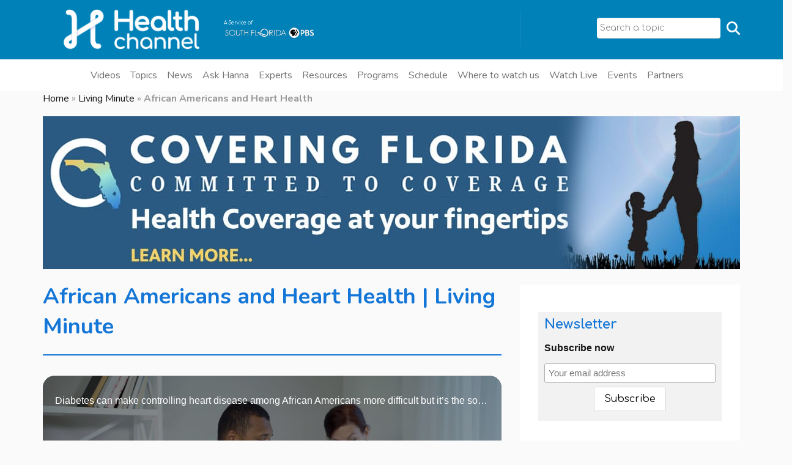

--- FILE ---
content_type: text/html; charset=UTF-8
request_url: https://allhealthtv.com/african-americans-and-heart-health
body_size: 20892
content:

<!DOCTYPE html>
<html  lang="en-us">

<head>
    <!-- Meta Pixel Code -->
    <script>
    !function(f,b,e,v,n,t,s)
    {if(f.fbq)return;n=f.fbq=function(){n.callMethod?
    n.callMethod.apply(n,arguments):n.queue.push(arguments)};
    if(!f._fbq)f._fbq=n;n.push=n;n.loaded=!0;n.version='2.0';
    n.queue=[];t=b.createElement(e);t.async=!0;
    t.src=v;s=b.getElementsByTagName(e)[0];
    s.parentNode.insertBefore(t,s)}(window, document,'script',
    'https://connect.facebook.net/en_US/fbevents.js');
    fbq('init', '757183022145620');
    fbq('track', 'PageView');
    </script>
    <noscript><img height="1" width="1" style="display:none"
    src="https://www.facebook.com/tr?id=757183022145620&ev=PageView&noscript=1"
    /></noscript>
    <!-- End Meta Pixel Code -->

    <!--script data-ad-client="ca-pub-2723219032293849" async src="https://pagead2.googlesyndication.com/pagead/js/adsbygoogle.js"></script-->
    <link rel="alternate" href="https://allhealthtv.com/african-americans-and-heart-health" hreflang="en-us"/>
    <meta charset="UTF-8">
    <meta name="viewport" content="width=device-width, initial-scale=1">
    <!-- TVSquared Ad measurement -->
    <script src="https://s44074.pcdn.co/wp-content/themes/zidex-child/js/tvSquared.js"></script>
    <!-- End TVSquared Ad measurement -->
    
            <style>
            :root {
                        }

                    </style>
		<meta name='robots' content='index, follow, max-image-preview:large, max-snippet:-1, max-video-preview:-1' />
	<style>img:is([sizes="auto" i], [sizes^="auto," i]) { contain-intrinsic-size: 3000px 1500px }</style>
	
	<!-- This site is optimized with the Yoast SEO Premium plugin v26.8 (Yoast SEO v26.8) - https://yoast.com/product/yoast-seo-premium-wordpress/ -->
	<title>African Americans and Heart Health - Health Channel</title>
	<meta name="description" content="Diabetes can make controlling heart disease among African Americans more difficult but it’s the social and economic inequities that form the biggest barriers." />
	<link rel="canonical" href="https://allhealthtv.com/african-americans-and-heart-health" />
	<meta property="og:locale" content="en_US" />
	<meta property="og:type" content="article" />
	<meta property="og:title" content="African Americans and Heart Health" />
	<meta property="og:description" content="Diabetes can make controlling heart disease among African Americans more difficult but it’s the social and economic inequities that form the biggest barriers." />
	<meta property="og:url" content="https://allhealthtv.com/african-americans-and-heart-health" />
	<meta property="og:site_name" content="Health Channel" />
	<meta property="article:publisher" content="https://www.facebook.com/allhealthgo/" />
	<meta property="article:published_time" content="2023-02-22T17:15:38+00:00" />
	<meta property="article:modified_time" content="2023-09-11T12:51:57+00:00" />
	<meta property="og:image" content="https://s44074.pcdn.co/wp-content/uploads/2023/02/African-Americans-and-Heart-Health-_-Living-Minutes.jpg" />
	<meta property="og:image:width" content="1280" />
	<meta property="og:image:height" content="720" />
	<meta property="og:image:type" content="image/jpeg" />
	<meta name="author" content="Leonor Ordoñez" />
	<meta name="twitter:card" content="summary_large_image" />
	<meta name="twitter:creator" content="@allhealthgo" />
	<meta name="twitter:site" content="@allhealthgo" />
	<meta name="twitter:label1" content="Written by" />
	<meta name="twitter:data1" content="Leonor Ordoñez" />
	<meta name="twitter:label2" content="Est. reading time" />
	<meta name="twitter:data2" content="1 minute" />
	<script type="application/ld+json" class="yoast-schema-graph">{"@context":"https://schema.org","@graph":[{"@type":"Article","@id":"https://allhealthtv.com/african-americans-and-heart-health#article","isPartOf":{"@id":"https://allhealthtv.com/african-americans-and-heart-health"},"author":{"name":"Leonor Ordoñez","@id":"https://allhealthtv.com/#/schema/person/ec6b78e2e945e6cff1ce47c431c81bed"},"headline":"African Americans and Heart Health","datePublished":"2023-02-22T17:15:38+00:00","dateModified":"2023-09-11T12:51:57+00:00","mainEntityOfPage":{"@id":"https://allhealthtv.com/african-americans-and-heart-health"},"wordCount":49,"publisher":{"@id":"https://allhealthtv.com/#organization"},"image":{"@id":"https://allhealthtv.com/african-americans-and-heart-health#primaryimage"},"thumbnailUrl":"https://s44074.pcdn.co/wp-content/uploads/2023/02/African-Americans-and-Heart-Health-_-Living-Minutes.jpg","articleSection":["Cardiovascular Health"],"inLanguage":"en-US"},{"@type":["WebPage","MedicalWebPage"],"@id":"https://allhealthtv.com/african-americans-and-heart-health","url":"https://allhealthtv.com/african-americans-and-heart-health","name":"African Americans and Heart Health - Health Channel","isPartOf":{"@id":"https://allhealthtv.com/#website"},"primaryImageOfPage":{"@id":"https://allhealthtv.com/african-americans-and-heart-health#primaryimage"},"image":{"@id":"https://allhealthtv.com/african-americans-and-heart-health#primaryimage"},"thumbnailUrl":"https://s44074.pcdn.co/wp-content/uploads/2023/02/African-Americans-and-Heart-Health-_-Living-Minutes.jpg","datePublished":"2023-02-22T17:15:38+00:00","dateModified":"2023-09-11T12:51:57+00:00","description":"Diabetes can make controlling heart disease among African Americans more difficult but it’s the social and economic inequities that form the biggest barriers.","breadcrumb":{"@id":"https://allhealthtv.com/african-americans-and-heart-health#breadcrumb"},"inLanguage":"en-US","potentialAction":[{"@type":"ReadAction","target":["https://allhealthtv.com/african-americans-and-heart-health"]}]},{"@type":"ImageObject","inLanguage":"en-US","@id":"https://allhealthtv.com/african-americans-and-heart-health#primaryimage","url":"https://s44074.pcdn.co/wp-content/uploads/2023/02/African-Americans-and-Heart-Health-_-Living-Minutes.jpg","contentUrl":"https://s44074.pcdn.co/wp-content/uploads/2023/02/African-Americans-and-Heart-Health-_-Living-Minutes.jpg","width":1280,"height":720,"caption":"African Americans and Heart Health _ Living Minutes"},{"@type":"BreadcrumbList","@id":"https://allhealthtv.com/african-americans-and-heart-health#breadcrumb","itemListElement":[{"@type":"ListItem","position":1,"name":"Home","item":"https://allhealthtv.com/"},{"@type":"ListItem","position":2,"name":"Living Minute","item":"https://allhealthtv.com/program/living-minute"},{"@type":"ListItem","position":3,"name":"African Americans and Heart Health"}]},{"@type":"WebSite","@id":"https://allhealthtv.com/#website","url":"https://allhealthtv.com/","name":"Health Channel","description":"All Health All the Time","publisher":{"@id":"https://allhealthtv.com/#organization"},"alternateName":"All Health TV","potentialAction":[{"@type":"SearchAction","target":{"@type":"EntryPoint","urlTemplate":"https://allhealthtv.com/search/?_sf_s={search_term_string}"},"query-input":{"@type":"PropertyValueSpecification","valueRequired":true,"valueName":"search_term_string"}}],"inLanguage":"en-US"},{"@type":"Organization","@id":"https://allhealthtv.com/#organization","name":"Health Channel","url":"https://allhealthtv.com/","logo":{"@type":"ImageObject","inLanguage":"en-US","@id":"https://allhealthtv.com/#/schema/logo/image/","url":"https://s44074.pcdn.co/wp-content/uploads/2020/06/Anuncio-300x300-3.jpg","contentUrl":"https://s44074.pcdn.co/wp-content/uploads/2020/06/Anuncio-300x300-3.jpg","width":300,"height":300,"caption":"Health Channel"},"image":{"@id":"https://allhealthtv.com/#/schema/logo/image/"},"sameAs":["https://www.facebook.com/allhealthgo/","https://x.com/allhealthgo","https://www.instagram.com/allhealthgo/","https://www.youtube.com/c/AllHealthGO"]},{"@type":"Person","@id":"https://allhealthtv.com/#/schema/person/ec6b78e2e945e6cff1ce47c431c81bed","name":"Leonor Ordoñez","image":{"@type":"ImageObject","inLanguage":"en-US","@id":"https://allhealthtv.com/#/schema/person/image/","url":"https://secure.gravatar.com/avatar/a065c8ba5a86e9db11e34e00a5601c528a2537648f810680284bf2b6e0958aac?s=96&d=mm&r=g","contentUrl":"https://secure.gravatar.com/avatar/a065c8ba5a86e9db11e34e00a5601c528a2537648f810680284bf2b6e0958aac?s=96&d=mm&r=g","caption":"Leonor Ordoñez"}}]}</script>
	<!-- / Yoast SEO Premium plugin. -->


<link rel='dns-prefetch' href='//apis.google.com' />
<link rel='dns-prefetch' href='//cdn.jsdelivr.net' />
<link rel='dns-prefetch' href='//www.googletagmanager.com' />
<link rel='dns-prefetch' href='//fonts.googleapis.com' />
<link rel='preconnect' href='https://fonts.gstatic.com' crossorigin />
<link rel='stylesheet' id='ytwd_frontend_main-css-css' href='https://s44074.pcdn.co/wp-content/plugins/wd-youtube/css/frontend_main.css?ver=1.0.33' type='text/css' media='all' />
<link rel='stylesheet' id='ytwd_bootstrap-css-css' href='https://s44074.pcdn.co/wp-content/plugins/wd-youtube/css/bootstrap.css?ver=1.0.33' type='text/css' media='all' />
<link rel='stylesheet' id='ytwd_font-css-css' href='https://s44074.pcdn.co/wp-content/plugins/wd-youtube/css/font-awesome/font-awesome.css?ver=6.8.3' type='text/css' media='all' />
<link rel='stylesheet' id='wp-block-library-css' href='https://s44074.pcdn.co/wp-includes/css/dist/block-library/style.min.css?ver=6.8.3' type='text/css' media='all' />
<style id='classic-theme-styles-inline-css' type='text/css'>
/*! This file is auto-generated */
.wp-block-button__link{color:#fff;background-color:#32373c;border-radius:9999px;box-shadow:none;text-decoration:none;padding:calc(.667em + 2px) calc(1.333em + 2px);font-size:1.125em}.wp-block-file__button{background:#32373c;color:#fff;text-decoration:none}
</style>
<style id='global-styles-inline-css' type='text/css'>
:root{--wp--preset--aspect-ratio--square: 1;--wp--preset--aspect-ratio--4-3: 4/3;--wp--preset--aspect-ratio--3-4: 3/4;--wp--preset--aspect-ratio--3-2: 3/2;--wp--preset--aspect-ratio--2-3: 2/3;--wp--preset--aspect-ratio--16-9: 16/9;--wp--preset--aspect-ratio--9-16: 9/16;--wp--preset--color--black: #000000;--wp--preset--color--cyan-bluish-gray: #abb8c3;--wp--preset--color--white: #ffffff;--wp--preset--color--pale-pink: #f78da7;--wp--preset--color--vivid-red: #cf2e2e;--wp--preset--color--luminous-vivid-orange: #ff6900;--wp--preset--color--luminous-vivid-amber: #fcb900;--wp--preset--color--light-green-cyan: #7bdcb5;--wp--preset--color--vivid-green-cyan: #00d084;--wp--preset--color--pale-cyan-blue: #8ed1fc;--wp--preset--color--vivid-cyan-blue: #0693e3;--wp--preset--color--vivid-purple: #9b51e0;--wp--preset--gradient--vivid-cyan-blue-to-vivid-purple: linear-gradient(135deg,rgba(6,147,227,1) 0%,rgb(155,81,224) 100%);--wp--preset--gradient--light-green-cyan-to-vivid-green-cyan: linear-gradient(135deg,rgb(122,220,180) 0%,rgb(0,208,130) 100%);--wp--preset--gradient--luminous-vivid-amber-to-luminous-vivid-orange: linear-gradient(135deg,rgba(252,185,0,1) 0%,rgba(255,105,0,1) 100%);--wp--preset--gradient--luminous-vivid-orange-to-vivid-red: linear-gradient(135deg,rgba(255,105,0,1) 0%,rgb(207,46,46) 100%);--wp--preset--gradient--very-light-gray-to-cyan-bluish-gray: linear-gradient(135deg,rgb(238,238,238) 0%,rgb(169,184,195) 100%);--wp--preset--gradient--cool-to-warm-spectrum: linear-gradient(135deg,rgb(74,234,220) 0%,rgb(151,120,209) 20%,rgb(207,42,186) 40%,rgb(238,44,130) 60%,rgb(251,105,98) 80%,rgb(254,248,76) 100%);--wp--preset--gradient--blush-light-purple: linear-gradient(135deg,rgb(255,206,236) 0%,rgb(152,150,240) 100%);--wp--preset--gradient--blush-bordeaux: linear-gradient(135deg,rgb(254,205,165) 0%,rgb(254,45,45) 50%,rgb(107,0,62) 100%);--wp--preset--gradient--luminous-dusk: linear-gradient(135deg,rgb(255,203,112) 0%,rgb(199,81,192) 50%,rgb(65,88,208) 100%);--wp--preset--gradient--pale-ocean: linear-gradient(135deg,rgb(255,245,203) 0%,rgb(182,227,212) 50%,rgb(51,167,181) 100%);--wp--preset--gradient--electric-grass: linear-gradient(135deg,rgb(202,248,128) 0%,rgb(113,206,126) 100%);--wp--preset--gradient--midnight: linear-gradient(135deg,rgb(2,3,129) 0%,rgb(40,116,252) 100%);--wp--preset--font-size--small: 13px;--wp--preset--font-size--medium: 20px;--wp--preset--font-size--large: 36px;--wp--preset--font-size--x-large: 42px;--wp--preset--spacing--20: 0.44rem;--wp--preset--spacing--30: 0.67rem;--wp--preset--spacing--40: 1rem;--wp--preset--spacing--50: 1.5rem;--wp--preset--spacing--60: 2.25rem;--wp--preset--spacing--70: 3.38rem;--wp--preset--spacing--80: 5.06rem;--wp--preset--shadow--natural: 6px 6px 9px rgba(0, 0, 0, 0.2);--wp--preset--shadow--deep: 12px 12px 50px rgba(0, 0, 0, 0.4);--wp--preset--shadow--sharp: 6px 6px 0px rgba(0, 0, 0, 0.2);--wp--preset--shadow--outlined: 6px 6px 0px -3px rgba(255, 255, 255, 1), 6px 6px rgba(0, 0, 0, 1);--wp--preset--shadow--crisp: 6px 6px 0px rgba(0, 0, 0, 1);}:where(.is-layout-flex){gap: 0.5em;}:where(.is-layout-grid){gap: 0.5em;}body .is-layout-flex{display: flex;}.is-layout-flex{flex-wrap: wrap;align-items: center;}.is-layout-flex > :is(*, div){margin: 0;}body .is-layout-grid{display: grid;}.is-layout-grid > :is(*, div){margin: 0;}:where(.wp-block-columns.is-layout-flex){gap: 2em;}:where(.wp-block-columns.is-layout-grid){gap: 2em;}:where(.wp-block-post-template.is-layout-flex){gap: 1.25em;}:where(.wp-block-post-template.is-layout-grid){gap: 1.25em;}.has-black-color{color: var(--wp--preset--color--black) !important;}.has-cyan-bluish-gray-color{color: var(--wp--preset--color--cyan-bluish-gray) !important;}.has-white-color{color: var(--wp--preset--color--white) !important;}.has-pale-pink-color{color: var(--wp--preset--color--pale-pink) !important;}.has-vivid-red-color{color: var(--wp--preset--color--vivid-red) !important;}.has-luminous-vivid-orange-color{color: var(--wp--preset--color--luminous-vivid-orange) !important;}.has-luminous-vivid-amber-color{color: var(--wp--preset--color--luminous-vivid-amber) !important;}.has-light-green-cyan-color{color: var(--wp--preset--color--light-green-cyan) !important;}.has-vivid-green-cyan-color{color: var(--wp--preset--color--vivid-green-cyan) !important;}.has-pale-cyan-blue-color{color: var(--wp--preset--color--pale-cyan-blue) !important;}.has-vivid-cyan-blue-color{color: var(--wp--preset--color--vivid-cyan-blue) !important;}.has-vivid-purple-color{color: var(--wp--preset--color--vivid-purple) !important;}.has-black-background-color{background-color: var(--wp--preset--color--black) !important;}.has-cyan-bluish-gray-background-color{background-color: var(--wp--preset--color--cyan-bluish-gray) !important;}.has-white-background-color{background-color: var(--wp--preset--color--white) !important;}.has-pale-pink-background-color{background-color: var(--wp--preset--color--pale-pink) !important;}.has-vivid-red-background-color{background-color: var(--wp--preset--color--vivid-red) !important;}.has-luminous-vivid-orange-background-color{background-color: var(--wp--preset--color--luminous-vivid-orange) !important;}.has-luminous-vivid-amber-background-color{background-color: var(--wp--preset--color--luminous-vivid-amber) !important;}.has-light-green-cyan-background-color{background-color: var(--wp--preset--color--light-green-cyan) !important;}.has-vivid-green-cyan-background-color{background-color: var(--wp--preset--color--vivid-green-cyan) !important;}.has-pale-cyan-blue-background-color{background-color: var(--wp--preset--color--pale-cyan-blue) !important;}.has-vivid-cyan-blue-background-color{background-color: var(--wp--preset--color--vivid-cyan-blue) !important;}.has-vivid-purple-background-color{background-color: var(--wp--preset--color--vivid-purple) !important;}.has-black-border-color{border-color: var(--wp--preset--color--black) !important;}.has-cyan-bluish-gray-border-color{border-color: var(--wp--preset--color--cyan-bluish-gray) !important;}.has-white-border-color{border-color: var(--wp--preset--color--white) !important;}.has-pale-pink-border-color{border-color: var(--wp--preset--color--pale-pink) !important;}.has-vivid-red-border-color{border-color: var(--wp--preset--color--vivid-red) !important;}.has-luminous-vivid-orange-border-color{border-color: var(--wp--preset--color--luminous-vivid-orange) !important;}.has-luminous-vivid-amber-border-color{border-color: var(--wp--preset--color--luminous-vivid-amber) !important;}.has-light-green-cyan-border-color{border-color: var(--wp--preset--color--light-green-cyan) !important;}.has-vivid-green-cyan-border-color{border-color: var(--wp--preset--color--vivid-green-cyan) !important;}.has-pale-cyan-blue-border-color{border-color: var(--wp--preset--color--pale-cyan-blue) !important;}.has-vivid-cyan-blue-border-color{border-color: var(--wp--preset--color--vivid-cyan-blue) !important;}.has-vivid-purple-border-color{border-color: var(--wp--preset--color--vivid-purple) !important;}.has-vivid-cyan-blue-to-vivid-purple-gradient-background{background: var(--wp--preset--gradient--vivid-cyan-blue-to-vivid-purple) !important;}.has-light-green-cyan-to-vivid-green-cyan-gradient-background{background: var(--wp--preset--gradient--light-green-cyan-to-vivid-green-cyan) !important;}.has-luminous-vivid-amber-to-luminous-vivid-orange-gradient-background{background: var(--wp--preset--gradient--luminous-vivid-amber-to-luminous-vivid-orange) !important;}.has-luminous-vivid-orange-to-vivid-red-gradient-background{background: var(--wp--preset--gradient--luminous-vivid-orange-to-vivid-red) !important;}.has-very-light-gray-to-cyan-bluish-gray-gradient-background{background: var(--wp--preset--gradient--very-light-gray-to-cyan-bluish-gray) !important;}.has-cool-to-warm-spectrum-gradient-background{background: var(--wp--preset--gradient--cool-to-warm-spectrum) !important;}.has-blush-light-purple-gradient-background{background: var(--wp--preset--gradient--blush-light-purple) !important;}.has-blush-bordeaux-gradient-background{background: var(--wp--preset--gradient--blush-bordeaux) !important;}.has-luminous-dusk-gradient-background{background: var(--wp--preset--gradient--luminous-dusk) !important;}.has-pale-ocean-gradient-background{background: var(--wp--preset--gradient--pale-ocean) !important;}.has-electric-grass-gradient-background{background: var(--wp--preset--gradient--electric-grass) !important;}.has-midnight-gradient-background{background: var(--wp--preset--gradient--midnight) !important;}.has-small-font-size{font-size: var(--wp--preset--font-size--small) !important;}.has-medium-font-size{font-size: var(--wp--preset--font-size--medium) !important;}.has-large-font-size{font-size: var(--wp--preset--font-size--large) !important;}.has-x-large-font-size{font-size: var(--wp--preset--font-size--x-large) !important;}
:where(.wp-block-post-template.is-layout-flex){gap: 1.25em;}:where(.wp-block-post-template.is-layout-grid){gap: 1.25em;}
:where(.wp-block-columns.is-layout-flex){gap: 2em;}:where(.wp-block-columns.is-layout-grid){gap: 2em;}
:root :where(.wp-block-pullquote){font-size: 1.5em;line-height: 1.6;}
</style>
<link rel='stylesheet' id='ditty-news-ticker-font-css' href='https://s44074.pcdn.co/wp-content/plugins/ditty-news-ticker/legacy/inc/static/libs/fontastic/styles.css?ver=3.1.63' type='text/css' media='all' />
<link rel='stylesheet' id='ditty-news-ticker-css' href='https://s44074.pcdn.co/wp-content/plugins/ditty-news-ticker/legacy/inc/static/css/style.css?ver=3.1.63' type='text/css' media='all' />
<link rel='stylesheet' id='ditty-displays-css' href='https://s44074.pcdn.co/wp-content/plugins/ditty-news-ticker/assets/build/dittyDisplays.css?ver=3.1.63' type='text/css' media='all' />
<link rel='stylesheet' id='ditty-fontawesome-css' href='https://s44074.pcdn.co/wp-content/plugins/ditty-news-ticker/includes/libs/fontawesome-6.4.0/css/all.css?ver=6.4.0' type='text/css' media='' />
<link rel='stylesheet' id='style-shortcodes-inc-css' href='https://s44074.pcdn.co/wp-content/plugins/modeltheme-framework/inc/shortcodes/shortcodes.css?ver=6.8.3' type='text/css' media='all' />
<link rel='stylesheet' id='select2-css' href='https://s44074.pcdn.co/wp-content/plugins/modeltheme-framework/css/select2.min.css?ver=6.8.3' type='text/css' media='all' />
<link rel='stylesheet' id='style-animations-css' href='https://s44074.pcdn.co/wp-content/plugins/modeltheme-framework/css/animations.css?ver=6.8.3' type='text/css' media='all' />
<link rel='stylesheet' id='mc4wp-form-themes-css' href='https://s44074.pcdn.co/wp-content/plugins/mailchimp-for-wp/assets/css/form-themes.css?ver=4.11.1' type='text/css' media='all' />
<link rel='stylesheet' id='search-filter-plugin-styles-css' href='https://s44074.pcdn.co/wp-content/plugins/search-filter-pro/public/assets/css/search-filter.min.css?ver=2.5.21' type='text/css' media='all' />
<link rel='stylesheet' id='parent-style-css' href='https://s44074.pcdn.co/wp-content/themes/zidex/style.css?ver=6.8.3' type='text/css' media='all' />
<link rel='stylesheet' id='estilos-css' href='https://s44074.pcdn.co/wp-content/themes/zidex-child/css/estilos.css?ver=1764260536/css/estilos.css' type='text/css' media='' />
<link rel='stylesheet' id='slick-carousel-css-css' href='https://cdn.jsdelivr.net/npm/slick-carousel@1.8.1/slick/slick.css?ver=6.8.3' type='text/css' media='all' />
<link rel='stylesheet' id='slick-carousel-theme-css-css' href='https://cdn.jsdelivr.net/npm/slick-carousel@1.8.1/slick/slick-theme.css?ver=6.8.3' type='text/css' media='all' />
<link rel='stylesheet' id='font-awesome-css' href='https://s44074.pcdn.co/wp-content/themes/zidex/css/font-awesome.min.css?ver=6.8.3' type='text/css' media='all' />
<link rel='stylesheet' id='cryptocoins-css' href='https://s44074.pcdn.co/wp-content/themes/zidex/fonts/cryptocoins.css?ver=6.8.3' type='text/css' media='all' />
<link rel='stylesheet' id='zidex-responsive-css' href='https://s44074.pcdn.co/wp-content/themes/zidex/css/responsive.css?ver=6.8.3' type='text/css' media='all' />
<link rel='stylesheet' id='zidex-media-screens-css' href='https://s44074.pcdn.co/wp-content/themes/zidex/css/media-screens.css?ver=6.8.3' type='text/css' media='all' />
<link rel='stylesheet' id='owl-carousel-css' href='https://s44074.pcdn.co/wp-content/themes/zidex/css/owl.carousel.css?ver=6.8.3' type='text/css' media='all' />
<link rel='stylesheet' id='animate-css' href='https://s44074.pcdn.co/wp-content/themes/zidex/css/animate.css?ver=6.8.3' type='text/css' media='all' />
<link rel='stylesheet' id='zidex-style-css' href='https://s44074.pcdn.co/wp-content/themes/zidex/css/styles.css?ver=6.8.3' type='text/css' media='all' />
<link rel='stylesheet' id='zidex-mt-style-css' href='https://s44074.pcdn.co/wp-content/themes/zidex-child/style.css?ver=6.8.3' type='text/css' media='all' />
<style id='zidex-mt-style-inline-css' type='text/css'>

			.is_header_semitransparent .logo-infos,
			.is_header_semitransparent .navbar-default{
			    background: rgba(21, 21, 21, 0.2) none repeat scroll 0 0;
			}
			.is_header_semitransparent header{
			    background-color: transparent;
			}
			.is_header_semitransparent .sticky-wrapper.is-sticky .navbar-default {
			    background: rgba(21, 21, 21, 0.9) none repeat scroll 0 0;
			}
			body {
			    background:  !important;
			}body #mt-nav-burger span {
					background: #FFFFFF !important;
				}
				body #mt-nav-burger:hover span {
					background: #FFB716 !important;
				}.single article .article-content p,
               p,
               .post-excerpt,
               .contact-details a,
               ul,
               ul.zidex-list,
               ol,
               th,
               td,
               dt,
               dd,
               address{
                    font-size: 16px;
                    line-height: 25px;
                    font-family: Comfortaa;
                    color: #999999;
               }
               body{
                    font-family: Comfortaa;
               }
               h1,
               h1 span {
                    font-family: "Nunito";
                    font-size: 36px;
               }
               h2 {
                    font-family: "Nunito";
                    font-size: 30px;
               }
               h3 {
                    font-family: "Nunito";
                    font-size: 24px;
               }
               h4 {
                    font-family: "Nunito";
                    font-size: 18px;
               } 
               h5 {
                    font-family: "Nunito";
                    font-size: 14px;
               } 
               h6 {
                    font-family: "Nunito";
                    font-size: 12px;
               } 
               input,
               textarea {
                    font-family: Comfortaa;
               }  
               input[type="submit"] {
                    font-family: Comfortaa;
               }
              .navbar ul li a {
                    font-family: Nunito;
                    font-size: 16px;
               }
    			@media only screen and (max-width: 767px) {
    				body h1,
    				body h1 span{
    					font-size: 26px !important;
    					line-height: 29px !important;
    				}
    				body h2{
    					font-size: 24px !important;
    					line-height: 27px !important;
    				}
    				body h3{
    					font-size: 22px !important;
    					line-height: 25px !important;
    				}
    				body h4{
    					font-size: 19px !important;
    					line-height: 22px !important;
    				}
    				body h5{
    					font-size: 16px !important;
    					line-height: 19px !important;
    				}
    				body h6{
    					font-size: 14px !important;
    					line-height: 17px !important;
    				}
    			}
    			@media only screen and (min-width: 768px) and (max-width: 1024px) {
    				body h1,
    				body h1 span{
    					font-size: 26px !important;
    					line-height: 29px !important;
    				}
    				body h2{
    					font-size: 22px !important;
    					line-height: 26px !important;
    				}
    				body h3{
    					font-size: 18px !important;
    					line-height: 22px !important;
    				}
    				body h4{
    					font-size: 16px !important;
    					line-height: 20px !important;
    				}
    				body h5{
    					font-size: 14px !important;
    					line-height: 18px !important;
    				}
    				body h6{
    					font-size: 12px !important;
    					line-height: 18px !important;
    				}
    			}.breadcrumb a::after {
	        	  content: "/";
	    	}
	    	body{
		        background: #fafafa;
	    	}
    		.logo img,
			.navbar-header .logo img {
				max-width: 170px;
			}
		    ::selection{
		        color: #ffffff;
		        background: #151515;
		    }
		    ::-moz-selection { /* Code for Firefox */
		        color: #ffffff;
		        background: #151515;
		    }

		    a{
		        color: #151515;
		    }
		    a:focus,
		    a:hover{
		        color: #ffb716;
		    }

		    /*------------------------------------------------------------------
		        COLOR
		    ------------------------------------------------------------------*/
		    a,
		    .mt_car--tax-type,
		    span.amount,
		    .widget_popular_recent_tabs .nav-tabs li.active a,
		    .widget_archive li:hover a,
		    .pricing-table.recomended .button.solid-button, 
		    .pricing-table .table-content:hover .button.solid-button,
		    .pricing-table.Recommended .button.solid-button, 
		    .pricing-table.recommended .button.solid-button, 
		    #sync2 .owl-item.synced .post_slider_title,
		    #sync2 .owl-item:hover .post_slider_title,
		    #sync2 .owl-item:active .post_slider_title,
		    .pricing-table.recomended .button.solid-button, 
		    .pricing-table .table-content:hover .button.solid-button,
		    .testimonial-author,
		    .testimonials-container blockquote::before,
		    .testimonials-container blockquote::after,
		    .post-author > a,
		    h2 span,
		    label.error,
		    .author-name,
		    .prev-next-post a:hover,
		    .prev-text,
		    .wpb_button.btn-filled:hover,
		    .next-text,
		    .social ul li a:hover i,
		    .text-dark .statistics .stats-head *,
		    .wpb_button.btn-filled,
		    .widget_meta li:hover a,
		    .widget_meta a:hover,
		    .widget_pages li a:hover,
		    .widget_pages li .children li a:hover,
		    .blogloop-v1 .post-name a:hover,
		    .blogloop-v2 .post-name a:hover,
		    .blogloop-v3 .post-name a:hover,
		    .blogloop-v4 .post-name a:hover,
		    .blogloop-v5 .post-name a:hover,
		    .simple_sermon_content_top h4,
		    .page_404_v1 h1,
		    .mt_cars--single-main-pic .post-name > a,
		    .widget_recent_comments li:hover a,
		    .sidebar-content .widget-title a:hover,
		    .widget_rss li a:hover,
		    .blogloop-v5 .post-details .post-sticky-label i,
		    header.header2 .header-info-group .header_text_title strong,
		    .widget_recent_entries li:hover a,
		    .blogloop-v1 .post-details .post-sticky-label i,
		    .blogloop-v2 .post-details .post-sticky-label i,
		    .blogloop-v3 .post-details .post-sticky-label i,
		    .blogloop-v4 .post-details .post-sticky-label i,
		    .blogloop-v5 .post-details .post-sticky-label i,
		    .mt_listing--price-day.mt_listing--price .mt_listing_price,
            .mt_listing--price-day.mt_listing--price .mt_listing_currency,
            .mt_listing--price-day.mt_listing--price .mt_listing_per,
		    .error-404.not-found h1,
		    .header-info-group i,
		    .error-404.not-found h1,
		    .header-info-group i,
		    body .lms-course-infos i,
		    h4.testimonial02_title,
		    .action-expand::after,
		    .single-icondrops-content .skill,
		    .zidex-single-list-item i.cc,
		    .single .single-icondrops-related-listings i.cc,
		    .list-view .post-details .post-excerpt .more-link:hover,
		    .header4 header .right-side-social-actions .social-links a:hover i,
		    .single-icondrops-content h5 strong,
		    .modeltheme-countdown .days-digit, 
		    .modeltheme-countdown .hours-digit, 
		    .modeltheme-countdown .minutes-digit, 
		    .modeltheme-countdown .seconds-digit,
		    .widget_zidex_recent_entries_with_thumbnail li:hover a,
			#mt_posts_carousel_small .group-meta a:hover,
			#mt_posts_carousel_big_centered .group-meta a:hover,
		    .blog-posts-shortcode-v2 .post-details .post-category,
		    .mtlistings-ico-style-v2.iconfilter-shortcode .blog_custom_listings .post-name-listings a:hover,
		    .mtlistings-events-style-v2 .events-title-subtitle h4 a:hover,
		    .mtlistings-events-style-v2 .mt-single-event .mt-event-cat a:hover,
		    .widget_categories li:hover .children a,
		    footer .social-links a i:hover,
		    body #navbar .menu-item:hover > a{
		        color: #151515;
		    }

		    .widget_popular_recent_tabs .nav-tabs li.active a,
		    .widget_product_categories .cat-item:hover,
		    .widget_product_categories .cat-item a:hover,
		    .widget_archive li:hover a,
		    .widget_categories li:hover a,
		    footer .widget_nav_menu li:hover > a,
		    .widget_categories li .children li:hover a,
		    .widget_pages li:hover a,
		    .widget_archive li a:hover,
		    .widget_categories li a:hover,
		    .widget_meta li:hover a,
		    .widget_meta a:hover,
		    .widget_pages li a:hover,
		    .widget_pages li .children li a:hover,
		    .widget_recent_entries_with_thumbnail li:hover a,
		    .widget_recent_entries li:hover a,
		    .widget_recent_entries li a:hover,
		    .widget_recent_comments li a:hover,
		    .widget_rss li a:hover,
		    .widget_nav_menu li a:hover,
			.post-category-comment-date span a:hover,
			.list-view .post-details .post-category-comment-date a:hover,
		    .list-view .post-details .post-name a:hover,
		    .nav-search .mt-search-icon i:hover,
		    .header-info-group i,
		    body .navbar-default #navbar .menu-item.current-menu-item.current_page_item > a,
		    footer ul.menu li.menu-item a:hover,
		    .post-separator,
		    .widget li:before,
		    footer .footer-top .menu .menu-item a:before,
		    .contact-details i,
		    .textwidget a:hover,
		    .fixed-sidebar-menu .widget li:hover a,
		    footer .social-links *,
		    .contact-details a:hover,
		    .header1 .header-nav-actions .mt-search-icon:hover,
		    header .social-links a:hover i,
		    header.header3 .header-nav-actions .mt-search-icon:hover i,
		    header.header3 .top-header .social-links a:hover,
		    header.header3 .social-links a:hover i,
		    .header-infos .header-info-labels a:hover,
		    header.header4 .right-side-social-actions .mt-search-icon:hover i{
		        color: #ffb716;
		    }


		    /* NAVIGATION */
		    .navstyle-v8.header3 #navbar .menu > .menu-item.current-menu-item > a, 
		    .navstyle-v8.header3 #navbar .menu > .menu-item:hover > a,
		    .navstyle-v1.header2 #navbar .menu > .menu-item:hover > a,
		    #navbar ul.sub-menu li a:hover,
		    .navstyle-v4 #navbar .menu > .menu-item.current-menu-item > a,
		    .navstyle-v4 #navbar .menu > .menu-item:hover > a,
		    .navstyle-v3 #navbar .menu > .menu-item.current-menu-item > a, 
		    .navstyle-v3 #navbar .menu > .menu-item:hover > a,
		    .navstyle-v3 #navbar .menu > .menu-item > a::before, 
			.navstyle-v3 #navbar .menu > .menu-item > a::after,
			.navstyle-v2 #navbar .menu > .menu-item.current-menu-item > a,
			.navstyle-v2 #navbar .menu > .menu-item:hover > a,
			.no-menu a{
		        color: #ffb716 !important;
			}
			.navstyle-v2.header3 #navbar .menu > .menu-item > a::before,
			.navstyle-v2.header3 #navbar .menu > .menu-item > a::after,
			.navstyle-v8 #navbar .menu > .menu-item > a::before,
			.navstyle-v7 #navbar .menu > .menu-item .sub-menu > .menu-item > a:hover,
			.navstyle-v7 #navbar .menu > .menu-item.current_page_item > a,
			.navstyle-v7 #navbar .menu > .menu-item.current-menu-item > a,
			.navstyle-v7 #navbar .menu > .menu-item:hover > a,
			.navstyle-v6 #navbar .menu > .menu-item.current_page_item > a,
			.navstyle-v6 #navbar .menu > .menu-item.current-menu-item > a,
			.navstyle-v6 #navbar .menu > .menu-item:hover > a,
			.navstyle-v5 #navbar .menu > .menu-item.current_page_item > a, 
			.navstyle-v5 #navbar .menu > .menu-item.current-menu-item > a,
			.navstyle-v5 #navbar .menu > .menu-item:hover > a,
			.navstyle-v2 #navbar .menu > .menu-item > a::before, 
			.navstyle-v2 #navbar .menu > .menu-item > a::after{
				background: #151515;
			}

			body #mt-nav-burger:hover span,
			.title_subtitle_style_v2 .section-subtitle:after,
			#our_projects .eg-monroe-element-1:after, 
			#our_projects_3 .eg-monroe-element-1:after, 
			#our_projects_2 .eg-monroe-element-1:after, 
			#our_projects_4 .eg-monroe-element-1:after,
			.zidex-quote-top,
			.back-to-top{
				background: #ffb716 !important;
			}


			/* Color Dark / Hovers */
		    .zidex-single-list-item i.cc:hover,
		    .single .single-icondrops-related-listings i.cc:hover,
			.related-posts .post-name:hover a,
			.purchase_link.menu-item a{
				color: #ffb716 !important;
			}

		    /*------------------------------------------------------------------
		        BACKGROUND + BACKGROUND-COLOR
		    ------------------------------------------------------------------*/
		    .comment-navigation a,
		    .tagcloud > a:hover,
		    .modeltheme-icon-search,
		    .wpb_button::after,
		    .rotate45,
		    .latest-posts .post-date-day,
		    .latest-posts h3, 
		    .latest-tweets h3, 
		    .latest-videos h3,
		    .button.solid-button, 
		    button.vc_btn,
		    .pricing-table.recomended .table-content, 
		    .pricing-table .table-content:hover,
		    .pricing-table.Recommended .table-content, 
		    .pricing-table.recommended .table-content, 
		    .pricing-table.recomended .table-content, 
		    .pricing-table .table-content:hover,
		    .block-triangle,
		    .owl-theme .owl-controls .owl-page span,
		    body .vc_btn.vc_btn-blue, 
		    body a.vc_btn.vc_btn-blue, 
		    body button.vc_btn.vc_btn-blue,
		    #subscribe > button[type='submit'],
		    .prev-next-post a:hover .rotate45,
		    .masonry_banner.default-skin,
		    .form-submit input:hover,
		    .member-header::after,
		    .member-footer .social::before, 
		    .member-footer .social::after,
		    .subscribe > button[type='submit'],
		    .no-results input[type='submit']:hover,
		    h3#reply-title::after,
		    .newspaper-info,
		    header.header1 .header-nav-actions .shop_cart,
		    .categories_shortcode .owl-controls .owl-buttons i:hover,
		    .widget-title:after,
		    h2.heading-bottom:after,
		    .single .content-car-heading:after,
		    .wpb_content_element .wpb_accordion_wrapper .wpb_accordion_header.ui-state-active,
		    primary .main-content ul li:not(.rotate45)::before,
		    .wpcf7-form .wpcf7-submit:hover,
		    ul.ecs-event-list li span,
		    #contact_form2 .solid-button.button,
		    .modeltheme-search .search-submit,
		    .pricing-table.recommended .table-content .title-pricing,
		    .pricing-table .table-content:hover .title-pricing,
		    .pricing-table.recommended .button.solid-button,
		    .blogloop-v5 .absolute-date-badge span,
		    .post-category-date a[rel="tag"],
		    .zidex_preloader_holder,
		    #navbar .mt-icon-list-item:hover,
		    .mt_car--single-gallery.mt_car--featured-single-gallery:hover,
		    footer .mc4wp-form-fields input[type="submit"],
		    .pricing-table .table-content:hover .button.solid-button,
		    footer .footer-top .menu .menu-item a::before,
		    .mt-car-search .submit .form-control,
		    .blogloop-v4.list-view .post-date,
		    header .top-header,
            .hover-components .component a:hover,
            table.compare-list .add-to-cart td a,
            .shop_cart,
		    .panel-single-icondrops,
		    .single-mt_listing .single-icondrops,
		    #listings_metaboxs input[type="submit"],
            .mt_listing--single-price-inner,
            input.wpcf7-form-control.wpcf7-submit,
            .mt-single-event-head,
            .mt_listing .single-icondrops-content .progress,
		    .post-password-form input[type="submit"],
		    .widget.widget_product_search button,
		    .slider_navigation .btn,
		    .pagination .page-numbers:hover,
		    .pagination .page-numbers.current,
		    .modal-header,
		    .modeltheme-content > div,
		    .single-mt_listing .mt_listing_website_button:hover,
			.single-mt_listing .mt_listing_website_button:hover, 
			.single-mt_listing .mt_listing_whitepaper_button:hover,
			.single-mt_listing .mt_listing_purchase_button:hover,
			.single-mt_listing .mt_listing_video_button:hover,
		    #listings_metaboxs .cmb-type-title,
		    .wpb_accordion .wpb_accordion_wrapper .wpb_accordion_header a,
		    .post-password-form input[type='submit'],
		    .search-form input[type="submit"]:hover,
		    .more-link:hover{
		        background: #151515;
		    }
		    button[data-toggle="modal"]{
		        background: #ffb716 !important;
		    }
			.um-login input[type=submit].um-button,
		    body .courses-list .featured_image_courses .course_badge i,
		    body .courses-list .shortcode_course_content,
            .blog-posts-shortcode .time-n-date,
		    button.button.alt.disabled:hover,
            .button:hover {
                    background-color: #151515 !important;
            }
		    .modeltheme-search.modeltheme-search-open .modeltheme-icon-search, 
		    .no-js .modeltheme-search .modeltheme-icon-search,
		    .modeltheme-icon-search:hover,
		    .comment-navigation a:hover,
		    .latest-posts .post-date-month,
		    .button.solid-button:hover,
		    body .vc_btn.vc_btn-blue:hover, 
		    body a.vc_btn.vc_btn-blue:hover, 
		    .post-category-date a[rel="tag"]:hover,
		    body button.vc_btn.vc_btn-blue:hover,
		    .blogloop-v5 .absolute-date-badge span:hover,
		    .mt-car-search .submit .form-control:hover,
		    #contact_form2 .solid-button.button:hover,
		    .subscribe > button[type='submit']:hover,
		    footer .mc4wp-form-fields input[type="submit"]:hover,
		    .no-results.not-found .search-submit,
		    .no-results input[type='submit'],
		    ul.ecs-event-list li span:hover,
		    .pricing-table.recommended .table-content .price_circle,
		    .pricing-table .table-content:hover .price_circle,
		    #modal-search-form .modal-content input.search-input,
		    .form-submit input,
			.wpcf7-form .wpcf7-submit,
		    .mt_listing_end_date_pick,
		    .mt_listing_start_date_pick,
		    .blogloop-v4.list-view .post-date a:hover,
		    .pricing-table.recommended .button.solid-button:hover,
		    .search-form input[type="submit"],
		    .more-link,
		    .error-return-home.text-center > a:hover,
		    .pricing-table .table-content:hover .button.solid-button:hover,
		    .post-password-form input[type="submit"]:hover,
		    .navbar-toggle .navbar-toggle:hover .icon-bar,
		    .widget.widget_product_search button:hover,
		    .slider_navigation .btn:hover,
		    .post-password-form input[type='submit']:hover,
		    .zidex-filters .filter:hover,
		    .button,
		    button[data-toggle="modal"]:hover,
		    .pagination .page-numbers,
		    .woocommerce button.button.alt.disabled,
		    .navstyle-v1.header3 #navbar .menu > .menu-item > a::after{
		        background: #ffb716;
		    }
			.um-login input[type=submit].um-button:hover{
		        background: #ffb716 !important;
		    }

            .hover-components .component a,
		    .flickr_badge_image a::after,
		    .thumbnail-overlay,
		    .portfolio-hover,
		    .mt_listing--single-gallery .ico-screenshot:hover .flex-zone,
		    .pastor-image-content .details-holder,
		    .item-description .holder-top,
		    blockquote::before {
		        background: rgba(255, 214, 0, 0.7);
		    }

		    /*------------------------------------------------------------------
		        BORDER-COLOR
		    ------------------------------------------------------------------*/
		    
		    blockquote,
		    .widget_popular_recent_tabs .nav-tabs > li.active,
		    body .left-border, 
		    body .right-border,
		    body .member-header,
		    body .member-footer .social,
		    .navbar ul li ul.sub-menu,
		    .wpb_content_element .wpb_tabs_nav li.ui-tabs-active,
		    #contact-us .form-control:focus,
		    .sale_banner_holder:hover,
		    .testimonial-img,
		    .header_search_form,
		    body .course-review-head, body .course-content > h3:first-child, body .course-curriculum-title,
		    .list-view .post-details .post-excerpt .more-link:hover{
		        border-color: #151515;
		    }

		    .wpcf7-form input:focus,
		    .wpcf7-form textarea:focus,
		    .comment-form input:focus, 
		    .comment-form textarea:focus{
		    	border-color: #ffb716;
		    }
</style>
<link rel='stylesheet' id='zidex-blogloops-style-css' href='https://s44074.pcdn.co/wp-content/themes/zidex/css/styles-module-blogloops.css?ver=6.8.3' type='text/css' media='all' />
<link rel='stylesheet' id='zidex-navigations-style-css' href='https://s44074.pcdn.co/wp-content/themes/zidex/css/styles-module-navigations.css?ver=6.8.3' type='text/css' media='all' />
<link rel='stylesheet' id='zidex-header-style-css' href='https://s44074.pcdn.co/wp-content/themes/zidex/css/styles-headers.css?ver=6.8.3' type='text/css' media='all' />
<link rel='stylesheet' id='zidex-footer-style-css' href='https://s44074.pcdn.co/wp-content/themes/zidex/css/styles-footer.css?ver=6.8.3' type='text/css' media='all' />
<link rel='stylesheet' id='loaders-css' href='https://s44074.pcdn.co/wp-content/themes/zidex/css/loaders.css?ver=6.8.3' type='text/css' media='all' />
<link rel='stylesheet' id='simple-line-icons-css' href='https://s44074.pcdn.co/wp-content/themes/zidex/css/simple-line-icons.css?ver=6.8.3' type='text/css' media='all' />
<link rel='stylesheet' id='js-composer-css' href='https://s44074.pcdn.co/wp-content/themes/zidex/css/js_composer.css?ver=6.8.3' type='text/css' media='all' />
<link rel='stylesheet' id='zidex-gutenberg-frontend-css' href='https://s44074.pcdn.co/wp-content/themes/zidex/css/gutenberg-frontend.css?ver=6.8.3' type='text/css' media='all' />
<link rel='stylesheet' id='zidex-fonts-css' href='//fonts.googleapis.com/css?family=Comfortaa%3A300%2Cregular%2C700%2Cgreek%2Clatin-ext%2Ccyrillic-ext%2Clatin%2Ccyrillic%7CNunito%3A300%2Cregular%2C700%2Clatin&#038;ver=1.0.0' type='text/css' media='all' />
<link rel='stylesheet' id='js_composer_front-css' href='https://s44074.pcdn.co/wp-content/plugins/js_composer/assets/css/js_composer.min.css?ver=8.7.2' type='text/css' media='all' />
<link rel="preload" as="style" href="https://fonts.googleapis.com/css?family=Comfortaa%7CNunito:400&#038;display=swap&#038;ver=1717094625" /><link rel="stylesheet" href="https://fonts.googleapis.com/css?family=Comfortaa%7CNunito:400&#038;display=swap&#038;ver=1717094625" media="print" onload="this.media='all'"><noscript><link rel="stylesheet" href="https://fonts.googleapis.com/css?family=Comfortaa%7CNunito:400&#038;display=swap&#038;ver=1717094625" /></noscript><script type="text/javascript" src="https://s44074.pcdn.co/wp-includes/js/jquery/jquery.min.js?ver=3.7.1" id="jquery-core-js"></script>
<script type="text/javascript" src="https://s44074.pcdn.co/wp-includes/js/jquery/jquery-migrate.min.js?ver=3.4.1" id="jquery-migrate-js"></script>
<script type="text/javascript" src="https://s44074.pcdn.co/wp-content/plugins/wd-youtube/js/linkify.js?ver=6.8.3" id="ytwd_linkify-js-js"></script>
<script type="text/javascript" src="https://apis.google.com/js/platform.js?ver=6.8.3" id="ytwd_platform-js-js"></script>
<script type="text/javascript" id="search-filter-plugin-build-js-extra">
/* <![CDATA[ */
var SF_LDATA = {"ajax_url":"https:\/\/allhealthtv.com\/wp-admin\/admin-ajax.php","home_url":"https:\/\/allhealthtv.com\/","extensions":[]};
/* ]]> */
</script>
<script type="text/javascript" src="https://s44074.pcdn.co/wp-content/plugins/search-filter-pro/public/assets/js/search-filter-build.min.js?ver=2.5.21" id="search-filter-plugin-build-js"></script>
<script type="text/javascript" src="https://s44074.pcdn.co/wp-content/plugins/search-filter-pro/public/assets/js/chosen.jquery.min.js?ver=2.5.21" id="search-filter-plugin-chosen-js"></script>

<!-- Google tag (gtag.js) snippet added by Site Kit -->
<!-- Google Analytics snippet added by Site Kit -->
<!-- Google Ads snippet added by Site Kit -->
<script type="text/javascript" src="https://www.googletagmanager.com/gtag/js?id=GT-55JW3CK" id="google_gtagjs-js" async></script>
<script type="text/javascript" id="google_gtagjs-js-after">
/* <![CDATA[ */
window.dataLayer = window.dataLayer || [];function gtag(){dataLayer.push(arguments);}
gtag("set","linker",{"domains":["allhealthtv.com"]});
gtag("js", new Date());
gtag("set", "developer_id.dZTNiMT", true);
gtag("config", "GT-55JW3CK");
gtag("config", "AW-356385240");
 window._googlesitekit = window._googlesitekit || {}; window._googlesitekit.throttledEvents = []; window._googlesitekit.gtagEvent = (name, data) => { var key = JSON.stringify( { name, data } ); if ( !! window._googlesitekit.throttledEvents[ key ] ) { return; } window._googlesitekit.throttledEvents[ key ] = true; setTimeout( () => { delete window._googlesitekit.throttledEvents[ key ]; }, 5 ); gtag( "event", name, { ...data, event_source: "site-kit" } ); }; 
/* ]]> */
</script>
<script></script><meta name="generator" content="Redux 4.5.10" />
<!-- This site is using AdRotate Professional v5.26.2 to display their advertisements - https://ajdg.solutions/ -->
<!-- AdRotate CSS -->
<style type="text/css" media="screen">
	.g { margin:0px; padding:0px; overflow:hidden; line-height:1; zoom:1; }
	.g img { height:auto; }
	.g-col { position:relative; float:left; }
	.g-col:first-child { margin-left: 0; }
	.g-col:last-child { margin-right: 0; }
	.g-wall { display:block; position:fixed; left:0; top:0; width:100%; height:100%; z-index:-1; }
	.woocommerce-page .g, .bbpress-wrapper .g { margin: 20px auto; clear:both; }
	.g-6 {  margin: 0 auto; }
	.g-7 {  margin: 0 auto; }
	.g-9 {  margin: 0 auto; }
	.g-11 { margin:0px 0px 15px 0px; }
	@media only screen and (max-width: 480px) {
		.g-col, .g-dyn, .g-single { width:100%; margin-left:0; margin-right:0; }
		.woocommerce-page .g, .bbpress-wrapper .g { margin: 10px auto; }
	}
</style>
<!-- /AdRotate CSS -->

<meta name="generator" content="Site Kit by Google 1.170.0" />        <style>
            :root {
                --tpg-primary-color: #0d6efd;
                --tpg-secondary-color: #0654c4;
                --tpg-primary-light: #c4d0ff
            }

                        body .rt-tpg-container .rt-loading,
            body #bottom-script-loader .rt-ball-clip-rotate {
                color: #0367bf !important;
            }

                    </style>
		            <style>
                .rt-container-fluid {
                    position: relative;
                }

                .rt-tpg-container .tpg-pre-loader {
                    position: relative;
                    overflow: hidden;
                }

                .rt-tpg-container .rt-loading-overlay {
                    opacity: 0;
                    visibility: hidden;
                    position: absolute;
                    top: 0;
                    left: 0;
                    width: 100%;
                    height: 100%;
                    z-index: 1;
                    background-color: #fff;
                }

                .rt-tpg-container .rt-loading {
                    color: var(--tpg-primary-color);
                    position: absolute;
                    top: 40%;
                    left: 50%;
                    margin-left: -16px;
                    z-index: 2;
                    opacity: 0;
                    visibility: hidden;
                }

                .rt-tpg-container .tpg-pre-loader .rt-loading-overlay {
                    opacity: 0.8;
                    visibility: visible;
                }

                .tpg-carousel-main .tpg-pre-loader .rt-loading-overlay {
                    opacity: 1;
                }

                .rt-tpg-container .tpg-pre-loader .rt-loading {
                    opacity: 1;
                    visibility: visible;
                }


                #bottom-script-loader {
                    position: absolute;
                    width: calc(100% + 60px);
                    height: calc(100% + 60px);
                    z-index: 999;
                    background: rgba(255, 255, 255, 0.95);
                    margin: -30px;
                }

                #bottom-script-loader .rt-ball-clip-rotate {
                    color: var(--tpg-primary-color);
                    position: absolute;
                    top: 80px;
                    left: 50%;
                    margin-left: -16px;
                    z-index: 2;
                }

                .tpg-el-main-wrapper.loading {
                    min-height: 300px;
                    transition: 0.4s;
                }

                .tpg-el-main-wrapper.loading::before {
                    width: 32px;
                    height: 32px;
                    display: inline-block;
                    float: none;
                    border: 2px solid currentColor;
                    background: transparent;
                    border-bottom-color: transparent;
                    border-radius: 100%;
                    -webkit-animation: ball-clip-rotate 0.75s linear infinite;
                    -moz-animation: ball-clip-rotate 0.75s linear infinite;
                    -o-animation: ball-clip-rotate 0.75s linear infinite;
                    animation: ball-clip-rotate 0.75s linear infinite;
                    left: 50%;
                    top: 50%;
                    position: absolute;
                    z-index: 9999999999;
                    color: red;
                }


                .rt-tpg-container .slider-main-wrapper,
                .tpg-el-main-wrapper .slider-main-wrapper {
                    opacity: 0;
                }

                .md-modal {
                    visibility: hidden;
                }

                .md-modal.md-show {
                    visibility: visible;
                }

                .builder-content.content-invisible {
                    visibility: hidden;
                }

                .rt-tpg-container > *:not(.bottom-script-loader, .slider-main-wrapper) {
                    opacity: 0;
                }

                .rt-popup-content .rt-tpg-container > *:not(.bottom-script-loader, .slider-main-wrapper) {
                    opacity: 1;
                }

            </style>

            <script>
                jQuery(document).ready(function () {
                    setTimeout(function () {
                        jQuery('.rt-tpg-container > *:not(.bottom-script-loader, .slider-main-wrapper)').animate({ 'opacity': 1 })
                    }, 100)
                })

                jQuery(window).on('elementor/frontend/init', function () {
                    if (elementorFrontend.isEditMode()) {
                        elementorFrontend.hooks.addAction('frontend/element_ready/widget', function () {
                            jQuery('.rt-tpg-container > *:not(.bottom-script-loader, .slider-main-wrapper)').animate({ 'opacity': 1 })
                        })
                    }
                })
            </script>
		<meta name="generator" content="Powered by WPBakery Page Builder - drag and drop page builder for WordPress."/>
<style data-type="vc_custom-css">.link_blanco a:hover{
    color:white;
}
.link_blanco a:visited{
    color:white;
}
.link_blanco a:link{
    color:white;
}
.link_blanco a:active{
    color:white;
}</style><link rel="icon" href="https://s44074.pcdn.co/wp-content/uploads/2019/10/Favicon-100x100.jpg" sizes="32x32" />
<link rel="icon" href="https://s44074.pcdn.co/wp-content/uploads/2019/10/Favicon-300x300.jpg" sizes="192x192" />
<link rel="apple-touch-icon" href="https://s44074.pcdn.co/wp-content/uploads/2019/10/Favicon-300x300.jpg" />
<meta name="msapplication-TileImage" content="https://s44074.pcdn.co/wp-content/uploads/2019/10/Favicon-300x300.jpg" />
<style id="redux_demo-dynamic-css" title="dynamic-css" class="redux-options-output">body #navbar .menu-item.selected > a, 
                                body #navbar .menu-item:hover > a, 
                                .navstyle-v1.header3 #navbar .menu > .menu-item:hover > a,
                                .navstyle-v1.header2 #navbar .menu > .menu-item:hover > a{color:#FFB716;}#navbar .sub-menu, .navbar ul li ul.sub-menu{background-color:#CB1977;}#navbar ul.sub-menu li a{color:#FFFFFF;}#navbar ul.sub-menu li a:hover{background-color:transparent;}body #navbar ul.sub-menu li a:hover{color:#FFB716;}header,.navbar-default{background-color:#0081b8;}header .top-header{background-color:rgba(21,21,21,.2);}.fixed-sidebar-menu{background-color:#202020;}footer .footer-top{background-color:#fff;}footer .footer-top .widget-title{color:#151515;}.footer-row-1{padding-top:80px;padding-bottom:75px;}.footer-row-1{margin-top:0px;margin-bottom:0px;}.footer-row-1{border-top:0px solid #515b5e;border-bottom:0px solid #515b5e;border-left:0px solid #515b5e;border-right:0px solid #515b5e;}footer .footer-div-parent{background-color:#fafafa;}footer .footer .widget-title, .copyright_left, .copyright_right{color:#999999;}</style><noscript><style> .wpb_animate_when_almost_visible { opacity: 1; }</style></noscript></head>
<body class="wp-singular post-template-default single single-post postid-16421 single-format-standard wp-theme-zidex wp-child-theme-zidex-child rttpg rttpg-7.8.8 radius-frontend rttpg-body-wrap widgets_v2 active-modeltheme-framework active-redux-framework navstyle-v1      hide_post_featured_image is_nav_sticky header2   wpb-js-composer js-comp-ver-8.7.2 vc_responsive">
<!-- Google Tag Manager (noscript) -->
<noscript><iframe src="https://www.googletagmanager.com/ns.html?id=GTM-TGSN7VC" height="0" width="0" style="display:none;visibility:hidden"></iframe></noscript>
<!-- End Google Tag Manager (noscript) -->
    <div class="modeltheme-overlay"></div>
    
                <!-- Fixed Search Form -->
        <div class="fixed-search-overlay">
            <!-- Close Sidebar Menu + Close Overlay -->
            <i class="icon-close icons"></i>
            <!-- INSIDE SEARCH OVERLAY -->
            <div class="fixed-search-inside">
                <div class="modeltheme-search">
                    <form method="GET" action="https://allhealthtv.com/search-filter">
                        <input class="search-input" placeholder="Enter search term..." type="search" value="" name="_sf_s" id="search" />
                        <i class="fa fa-search reBuscador"></i>
                        <input type="hidden" />
                    </form>
                </div>
            </div>
        </div>
    

                <!-- Fixed Sidebar Overlay -->
        <div class="fixed-sidebar-menu-overlay"></div>
        <!-- Fixed Sidebar Menu -->
        <div class="relative fixed-sidebar-menu-holder header7">
            <div class="fixed-sidebar-menu">
                <!-- Close Sidebar Menu + Close Overlay -->
                <i class="icon-close icons"></i>
                <!-- Sidebar Menu Holder -->
                <div class="header7 sidebar-content">
                    <!-- RIGHT SIDE -->
                    <div class="left-side">
                        
                                                                                                <h1 class="logo">
                                        <a href="https://allhealthtv.com">
                                            <img width="200" src="https://s44074.pcdn.co/wp-content/uploads/2019/05/HC-Home_Header_Logo-01.png" alt="Health Channel" />
                                        </a>
                                    </h1>
                                                            
                        
                        <aside id="mc4wp_form_widget-2" class="widget widget_mc4wp_form_widget"><h3 class="widget-title">Newsletter</h3><script>(function() {
	window.mc4wp = window.mc4wp || {
		listeners: [],
		forms: {
			on: function(evt, cb) {
				window.mc4wp.listeners.push(
					{
						event   : evt,
						callback: cb
					}
				);
			}
		}
	}
})();
</script><!-- Mailchimp for WordPress v4.11.1 - https://wordpress.org/plugins/mailchimp-for-wp/ --><form id="mc4wp-form-1" class="mc4wp-form mc4wp-form-6432 mc4wp-form-theme mc4wp-form-theme-light" method="post" data-id="6432" data-name="Form1" ><div class="mc4wp-form-fields"><!-- Begin Mailchimp Signup Form -->
<link href="//cdn-images.mailchimp.com/embedcode/horizontal-slim-10_7.css" rel="stylesheet" type="text/css">
<style type="text/css">
#mc_embed_signup{background:#fff; clear:left; font:14px Helvetica,Arial,sans-serif; width:100%;}
/* Add your own Mailchimp form style overrides in your site stylesheet or in this style block.
   We recommend moving this block and the preceding CSS link to the HEAD of your HTML file. */
</style>
<style type="text/css">
#mc-embedded-subscribe-form input[type=checkbox]{display: inline; width: auto;margin-right: 10px;}
#mergeRow-gdpr {margin-top: 20px;}
#mergeRow-gdpr fieldset label {font-weight: normal;}
#mc-embedded-subscribe-form .mc_fieldset{border:none;min-height: 0px;padding-bottom:0px;}
</style>
<div id="mc_embed_signup">
    <div id="mc_embed_signup_scroll">
<label for="mce-EMAIL">Subscribe now</label>
<p>
<input style="width:100% !important" type="email" value="" name="EMAIL" class="email" id="mce-EMAIL" placeholder="Your email address" required>
</p>

      <!-- real people should not fill this in and expect good things - do not remove this or risk form bot signups-->
    <div style="position: absolute; left: -5000px;" aria-hidden="true"><input type="text" name="b_f56d0ade4daaceb2daf164093_e8815a6590" tabindex="-1" value=""></div>
<p style="text-align:center"><input type="submit" value="Subscribe" name="subscribe" id="mc-embedded-subscribe"></p>
    </div>

</div>
<!--End mc_embed_signup--></div><label style="display: none !important;">Leave this field empty if you're human: <input type="text" name="_mc4wp_honeypot" value="" tabindex="-1" autocomplete="off" /></label><input type="hidden" name="_mc4wp_timestamp" value="1769440941" /><input type="hidden" name="_mc4wp_form_id" value="6432" /><input type="hidden" name="_mc4wp_form_element_id" value="mc4wp-form-1" /><div class="mc4wp-response"></div></form><!-- / Mailchimp for WordPress Plugin --></aside><aside id="611eb05baf7a2-2" class="widget 611eb05baf7a2"><div style="margin-bottom: 20px;"><!-- Error, Ad (16) is not available at this time due to schedule/budgeting/geolocation/mobile restrictions! --></div></aside><aside id="media_image-3" class="widget widget_media_image"><a href="https://allhealthtv.com/ask-hanna/"><img width="300" height="300" src="https://s44074.pcdn.co/wp-content/uploads/2025/01/300x300-AH-Banner.jpg" class="image wp-image-20363  attachment-full size-full" alt="Ask Hanna | Chat for free with our health advisors" style="max-width: 100%; height: auto;" decoding="async" fetchpriority="high" srcset="https://s44074.pcdn.co/wp-content/uploads/2025/01/300x300-AH-Banner.jpg 300w, https://s44074.pcdn.co/wp-content/uploads/2025/01/300x300-AH-Banner-150x150.jpg 150w, https://s44074.pcdn.co/wp-content/uploads/2025/01/300x300-AH-Banner-100x100.jpg 100w" sizes="(max-width: 300px) 100vw, 300px" /></a></aside>                    </div>
                </div>
            </div>
        </div>
    
    <!-- PAGE #page -->
    <div id="page" class="hfeed site">
        <div class="row"></div>
<header class="header2 ">
  <div class="logo-infos estilos_header_mobile">
    <div >
      <!-- BOTTOM BAR -->
      <div class="container">
        <div class="row row-0">
          <!-- LOGO -->
          <div class="navbar-header col-md-2  col-sm-4 hidden-sm hidden-md hidden-lg">
            <!-- NAVIGATION BURGER MENU -->
            <button type="button" class="navbar-toggle collapsed" data-toggle="collapse" data-target="#navbar" aria-expanded="false" aria-controls="navbar">
              <span class="sr-only"></span>
              <span class="icon-bar"></span>
              <span class="icon-bar"></span>
              <span class="icon-bar"></span>
            </button>
            
              <h1 class="logo">
                <a href="https://allhealthtv.com">
                  <img  src="https://s44074.pcdn.co/wp-content/uploads/2019/05/HC-Home_Header_Logo-01.png"/>
                </a>
              </h1>
            <div class="searchMobileIcon">
              <a href="#" class="mt-search-icon">
                <i class="fa fa-search" aria-hidden="true" id="searchIcon"></i>
              </a>
            </div>
          </div>
          <div class="col-md-12 hidden-xs" id="navBarContainerDesktop">
            <div class="col-md-8" id="logoImgContainer">
              <div style="display: flex;flex-direction: row">
                <div style="margin-right: 5%">
                  <a href="https://allhealthtv.com">
                    <img src="https://s44074.pcdn.co/wp-content/uploads/2019/05/HC-Home_Header_Logo-01.png" alt="Health Channel Logo" width="230">
                  </a>
                </div>
                <div style="display: flex; justify-content: center; flex-direction: column; ">
                  <span style="color: white; font-size: 8px;">A Service of</span>
                  <a href="https://allhealthtv.com">
                    <img src="https://s44074.pcdn.co/wp-content/uploads/2021/01/SFPBS-2021-White-small-4.png" alt="South Florida PBS Logo" width="150">
                  </a>
                </div>
              </div>
            </div>
            <div class="col-md-4" id="searchContainerDesktop">
                    <form method="GET" action="https://allhealthtv.com/search-filter/">
              <div class="nav-search" id="searchWrapperDesktop">
                  <div class="input-group">
                      <input class="form-control-custom" placeholder="Search a topic" type="search" value="" name="_sf_s" id="search" />
                      <span class="input-group-btn">
                        <button id="searchBtn" type="submit" aria-label="Search">
                          <i id="searchBtnIcon" class="fa fa-search"></i>
                        </button>
                        <input type="hidden" />
                      </span>
                  </div><!-- /input-group -->
              </div>
                    </form>
            </div>
          </div>

          <div class="col-md-9 mobile-hide tablet-hide">
            <div class="header-infos header-light-holder">



              



              
                
                                    </div>
                </div>
              </div>
            </div>
          </div>
        </div>



        <!-- BOTTOM BAR -->
        <nav class="navbar navbar-default menuMultiColor " id="modeltheme-main-head">
          <div class="container widthTabletMenuPrimary">
            <div class="row row-0">
              <!-- NAV MENU -->
              <div class="col-md-12" style="display: flex; justify-content: center;">
                <div id="navbar" class="navbar-collapse collapse " >

                  <ul class="menu nav navbar-nav pull-left nav-effect nav-menu hoverChangeColor">
                    <li id="menu-item-19031" class="menu-item menu-item-type-post_type menu-item-object-page menu-item-19031"><a href="https://allhealthtv.com/videos">Videos</a></li>
<li id="menu-item-18216" class="menu-item menu-item-type-post_type menu-item-object-page menu-item-18216"><a href="https://allhealthtv.com/topics">Topics</a></li>
<li id="menu-item-14992" class="menu-item menu-item-type-custom menu-item-object-custom menu-item-has-children menu-item-14992"><a href="/instagram-live-series/">News</a>
<ul class="sub-menu">
	<li id="menu-item-14994" class="menu-item menu-item-type-custom menu-item-object-custom menu-item-14994"><a href="/instagram-live-series/">Instagram Interviews</a></li>
	<li id="menu-item-14993" class="menu-item menu-item-type-custom menu-item-object-custom menu-item-14993"><a href="https://allhealthtv.com/living-minute">One Minute News</a></li>
</ul>
</li>
<li id="menu-item-14997" class="menu-item menu-item-type-custom menu-item-object-custom menu-item-14997"><a href="https://allhealthtv.com/ask-hanna">Ask Hanna</a></li>
<li id="menu-item-6379" class="menu-item menu-item-type-post_type menu-item-object-page menu-item-6379"><a href="https://allhealthtv.com/experts">Experts</a></li>
<li id="menu-item-14637" class="menu-item menu-item-type-post_type menu-item-object-page menu-item-14637"><a href="https://allhealthtv.com/health-resources">Resources</a></li>
<li id="menu-item-6832" class="menu-item menu-item-type-custom menu-item-object-custom menu-item-6832"><a href="https://allhealthtv.com/programs">Programs</a></li>
<li id="menu-item-1952" class="menu-item menu-item-type-post_type menu-item-object-page menu-item-1952"><a href="https://allhealthtv.com/schedule">Schedule</a></li>
<li id="menu-item-6791" class="menu-item menu-item-type-custom menu-item-object-custom menu-item-6791"><a href="https://allhealthtv.com/where-to-watch-us">Where to watch us</a></li>
<li id="menu-item-17061" class="menu-item menu-item-type-post_type menu-item-object-page menu-item-17061"><a href="https://allhealthtv.com/live">Watch Live</a></li>
<li id="menu-item-19476" class="menu-item menu-item-type-post_type menu-item-object-page menu-item-19476"><a href="https://allhealthtv.com/event-photos">Events</a></li>
<li id="menu-item-6381" class="menu-item menu-item-type-post_type menu-item-object-page menu-item-6381"><a href="https://allhealthtv.com/partners">Partners</a></li>

                  </ul>
                </div>
              </div>
            </div>
          </div>
        </nav>
      </header>
	<div id="primary" class="content-area">
		<main id="main" class="site-main">

		
			
<!-- HEADER TITLE BREADCRUBS SECTION -->
<div class="header-title-breadcrumb relative"><div class="header-title-breadcrumb-overlay text-center"><div class="container">
                                <div class="row">
                                    <div class="col-md-12 col-sm-12 col-xs-12 text-center"><h1>Blog</h1><ol class="breadcrumb text-center"><li><a href="https://allhealthtv.com/">Home</a></li> <li><a href="https://allhealthtv.com/topics/cardiovascular-health">Cardiovascular Health</a> </li><li class="active">African Americans and Heart Health</li></ol></div>
                                </div>
                            </div>
                        </div></div><div class="clearfix"></div><div class="container"><p id="breadcrumbs"><span><span><a href="https://allhealthtv.com/">Home</a></span> » <span><a href="https://allhealthtv.com/program/living-minute">Living Minute</a></span> » <span class="breadcrumb_last" aria-current="page"><strong>African Americans and Heart Health</strong></span></span></p></div>
<div class="container">
    <div class="g g-9"><div class="g-single a-21"><a class="gofollow" data-track="MjEsOSw2MA==" href="https://coveringflorida.org/"><img src="https://s44074.pcdn.co/wp-content/uploads/2025/07/CoverageSF-1140x250-1.jpg" /></a></div></div></div>

<article id="post-16421" class="post high-padding spacing_mobile_40 spacing_tablets_60 post-16421 type-post status-publish format-standard has-post-thumbnail hentry category-cardiovascular-health content-type-video program-living-minute">
    <div class="container">
        <div class="row">

                                                                                                                        
            <!-- POST CONTENT -->

            <div class="col-md-8 vc_col-sm-8 status-panel-sidebar main-content">

                <div class="content">

                    <!-- CONTENT -->
                    <div class="article-content">

                        <!-- Lectric Banner Campaing -->
                        <div style="width:100%; text-align:center;margin-bottom:20px;">
                            <!-- Error, Ad (11) is not available at this time due to schedule/budgeting/geolocation/mobile restrictions! -->                        </div>

                        <h1 class="post-title">
                            African Americans and Heart Health | <a href="/program/living-minute" style="color:#1476d7;">Living Minute</a>                        </h1>
                        <div class="vc_separator wpb_content_element vc_separator_align_center vc_sep_width_100 vc_sep_border_width_2 vc_sep_pos_align_center vc_separator_no_text"><span class="vc_sep_holder vc_sep_holder_l"><span style="border-color:#1476d7;" class="vc_sep_line"></span></span><span class="vc_sep_holder vc_sep_holder_r"><span style="border-color:#1476d7;" class="vc_sep_line"></span></span></div>

                        <script type="text/javascript" src="https://cdn.jwplayer.com/players/kj84q5fZ-WvNph5Xr.js"></script><script type="application/ld+json">{"@context":"http:\/\/schema.org","@type":"VideoObject","name":"African Americans and Heart Health | Living Minute","description":"Diabetes can make controlling heart disease among African Americans more difficult but it\u2019s the social and economic inequities that form the biggest barriers to decreasing deaths from the disease.","thumbnailUrl":"https:\/\/cdn.jwplayer.com\/v2\/media\/kj84q5fZ\/poster.jpg?width=720","uploadDate":"2023-02-17T14:06:03+00:00","duration":"PT60S","contentUrl":"https:\/\/cdn.jwplayer.com\/videos\/kj84q5fZ-nuONxTJY.mp4"}</script>                        <div class="post-content" style="padding-top:20px;">
                                                        <div class="bialty-container"><!-- Either there are no banners, they are disabled or none qualified for this location! --><div class="wpb-content-wrapper"><div class="vc_row wpb_row vc_row-fluid"><div class="wpb_column vc_column_container vc_col-sm-12"><div class="vc_column-inner"><div class="wpb_wrapper">
	<div class="wpb_text_column wpb_content_element">
		<div class="wpb_wrapper">
			<p>Diabetes can make controlling heart disease among African Americans more difficult but it&rsquo;s the social and economic inequities that form the biggest barriers to decreasing deaths from the disease.</p>

		</div>
	</div>
</div></div></div></div>
</div></div>
                        </div>
                        <div class="clearfix"></div>

                        

                        <!-- AUTHOR BIO -->
                        
                        <div class="clearfix"></div>

                        <!-- COMMENTS -->
                                                <div class="clearfix"></div>

                                                <!-- Return to Show in case the post belong to a Show -->
                        <div class="vc_row wpb_row vc_row-fluid"><div class="wpb_column vc_column_container vc_col-sm-12"><div class="vc_column-inner"><div class="wpb_wrapper"><div class="vc_btn3-container  link_blanco vc_btn3-center vc_do_btn" ><a style="background-color:#1476d7; color:#ffffff;" class="vc_general vc_btn3 vc_btn3-size-md vc_btn3-shape-rounded vc_btn3-style-custom vc_btn3-block" href="/program/living-minute" title="">Return to Living Minute Page</a></div></div></div></div></div>                        <!--                        Program Terms:                         Array
(
    [0] => WP_Term Object
        (
            [term_id] => 3880
            [name] => Living Minute
            [slug] => living-minute
            [term_group] => 0
            [term_taxonomy_id] => 3880
            [taxonomy] => program
            [description] => Living Minute posts by Taxonomy
            [parent] => 0
            [count] => 433
            [filter] => raw
            [term_order] => 0
        )

)
                        -->                        <!-- Return to IG LIVE in case the post belong to a Ig-live -->
                                            </div>
                </div>
            </div>

                                                                                    <div class="col-md-4 vc_col-sm-4 sidebar-content sidebar-right">
                                                                    <aside id="mc4wp_form_widget-2" class="widget widget_mc4wp_form_widget"><h3 class="widget-title">Newsletter</h3><script>(function() {
	window.mc4wp = window.mc4wp || {
		listeners: [],
		forms: {
			on: function(evt, cb) {
				window.mc4wp.listeners.push(
					{
						event   : evt,
						callback: cb
					}
				);
			}
		}
	}
})();
</script><!-- Mailchimp for WordPress v4.11.1 - https://wordpress.org/plugins/mailchimp-for-wp/ --><form id="mc4wp-form-2" class="mc4wp-form mc4wp-form-6432 mc4wp-form-theme mc4wp-form-theme-light" method="post" data-id="6432" data-name="Form1" ><div class="mc4wp-form-fields"><!-- Begin Mailchimp Signup Form -->
<link href="//cdn-images.mailchimp.com/embedcode/horizontal-slim-10_7.css" rel="stylesheet" type="text/css">
<style type="text/css">
#mc_embed_signup{background:#fff; clear:left; font:14px Helvetica,Arial,sans-serif; width:100%;}
/* Add your own Mailchimp form style overrides in your site stylesheet or in this style block.
   We recommend moving this block and the preceding CSS link to the HEAD of your HTML file. */
</style>
<style type="text/css">
#mc-embedded-subscribe-form input[type=checkbox]{display: inline; width: auto;margin-right: 10px;}
#mergeRow-gdpr {margin-top: 20px;}
#mergeRow-gdpr fieldset label {font-weight: normal;}
#mc-embedded-subscribe-form .mc_fieldset{border:none;min-height: 0px;padding-bottom:0px;}
</style>
<div id="mc_embed_signup">
    <div id="mc_embed_signup_scroll">
<label for="mce-EMAIL">Subscribe now</label>
<p>
<input style="width:100% !important" type="email" value="" name="EMAIL" class="email" id="mce-EMAIL" placeholder="Your email address" required>
</p>

      <!-- real people should not fill this in and expect good things - do not remove this or risk form bot signups-->
    <div style="position: absolute; left: -5000px;" aria-hidden="true"><input type="text" name="b_f56d0ade4daaceb2daf164093_e8815a6590" tabindex="-1" value=""></div>
<p style="text-align:center"><input type="submit" value="Subscribe" name="subscribe" id="mc-embedded-subscribe"></p>
    </div>

</div>
<!--End mc_embed_signup--></div><label style="display: none !important;">Leave this field empty if you're human: <input type="text" name="_mc4wp_honeypot" value="" tabindex="-1" autocomplete="off" /></label><input type="hidden" name="_mc4wp_timestamp" value="1769440941" /><input type="hidden" name="_mc4wp_form_id" value="6432" /><input type="hidden" name="_mc4wp_form_element_id" value="mc4wp-form-2" /><div class="mc4wp-response"></div></form><!-- / Mailchimp for WordPress Plugin --></aside><aside id="611eb05baf7a2-2" class="widget 611eb05baf7a2"><div style="margin-bottom: 20px;"><!-- Error, Ad (16) is not available at this time due to schedule/budgeting/geolocation/mobile restrictions! --></div></aside><aside id="media_image-3" class="widget widget_media_image"><a href="https://allhealthtv.com/ask-hanna/"><img width="300" height="300" src="https://s44074.pcdn.co/wp-content/uploads/2025/01/300x300-AH-Banner.jpg" class="image wp-image-20363  attachment-full size-full" alt="Ask Hanna | Chat for free with our health advisors" style="max-width: 100%; height: auto;" decoding="async" srcset="https://s44074.pcdn.co/wp-content/uploads/2025/01/300x300-AH-Banner.jpg 300w, https://s44074.pcdn.co/wp-content/uploads/2025/01/300x300-AH-Banner-150x150.jpg 150w, https://s44074.pcdn.co/wp-content/uploads/2025/01/300x300-AH-Banner-100x100.jpg 100w" sizes="(max-width: 300px) 100vw, 300px" /></a></aside>                                                            </div>
                                                        
        </div>
    </div>
</article>


<div class="row post-details-bottom">
    <div class="container">
        <div class="row">
            <div class="col-md-12 vc_col-sm-12">

                
                    <div class="clearfix"></div>
                    <div class="related-posts sticky-posts">
                        
                        <h2>Other programs you might like</h2>
                        <div class="row">
                                                            <div class="col-md-3 vc_col-sm-3 post">
                                    <div class="related_blog_custom">
                                                                                                                            <a href="https://allhealthtv.com/program/living-longer-living-well-secrets-of-the-mediterranean" class="relative">
                                                                                                    <img src="https://s44074.pcdn.co/wp-content/uploads/2024/02/Living-Longer-Living-Well-Logo-500x300.jpg" class="img-responsive" alt="Living Longer, Living Well: Secrets of the Mediterranean" />
                                                                                            </a>
                                                                                <div class="related_blog_details">
                                            <h4 class="post-name"><a href="https://allhealthtv.com/program/living-longer-living-well-secrets-of-the-mediterranean">Living Longer, Living Well: Secrets of the Mediterranean</a></h4>
                                            <div class="post-author">Posted by <a href="https://allhealthtv.com/author/leonor">Leonor Ordoñez</a> - 24 July, 2024</div>
                                        </div>
                                    </div>
                                </div>

                                                            <div class="col-md-3 vc_col-sm-3 post">
                                    <div class="related_blog_custom">
                                                                                                                            <a href="https://allhealthtv.com/program/ellies-real-good-food" class="relative">
                                                                                                    <img src="https://s44074.pcdn.co/wp-content/uploads/2024/07/Ellies-Real-Good-Food-500x300.jpg" class="img-responsive" alt="Ellie&#8217;s Real Good Food" />
                                                                                            </a>
                                                                                <div class="related_blog_details">
                                            <h4 class="post-name"><a href="https://allhealthtv.com/program/ellies-real-good-food">Ellie&#8217;s Real Good Food</a></h4>
                                            <div class="post-author">Posted by <a href="https://allhealthtv.com/author/vittorio">Vitorio</a> - 12 July, 2024</div>
                                        </div>
                                    </div>
                                </div>

                                                            <div class="col-md-3 vc_col-sm-3 post">
                                    <div class="related_blog_custom">
                                                                                                                            <a href="https://allhealthtv.com/program/medical-stories" class="relative">
                                                                                                    <img src="https://s44074.pcdn.co/wp-content/uploads/2024/07/Medical-Stories-500x300.jpg" class="img-responsive" alt="Medical Stories" />
                                                                                            </a>
                                                                                <div class="related_blog_details">
                                            <h4 class="post-name"><a href="https://allhealthtv.com/program/medical-stories">Medical Stories</a></h4>
                                            <div class="post-author">Posted by <a href="https://allhealthtv.com/author/leonor">Leonor Ordoñez</a> - 10 July, 2024</div>
                                        </div>
                                    </div>
                                </div>

                                                            <div class="col-md-3 vc_col-sm-3 post">
                                    <div class="related_blog_custom">
                                                                                                                            <a href="https://allhealthtv.com/program/health-insiders" class="relative">
                                                                                                    <img src="https://s44074.pcdn.co/wp-content/uploads/2019/10/The-Health-Insiders-2023-500x300.jpg" class="img-responsive" alt="Health Insiders" />
                                                                                            </a>
                                                                                <div class="related_blog_details">
                                            <h4 class="post-name"><a href="https://allhealthtv.com/program/health-insiders">Health Insiders</a></h4>
                                            <div class="post-author">Posted by <a href="https://allhealthtv.com/author/leonor">Leonor Ordoñez</a> - 20 July, 2024</div>
                                        </div>
                                    </div>
                                </div>

                                                    </div>
                    </div>
                    
                
                
                    <div class="clearfix"></div>
                    <div class="related-posts sticky-posts">
                        
                        <h2>You might also be interested in </h2>
                        <div class="row">
                                                            <div class="col-md-3 vc_col-sm-3 post">
                                    <div class="related_blog_custom">
                                                                                                                            <a href="https://allhealthtv.com/diabetes-and-peripheral-artery-disease" class="relative">
                                                                                                    <img src="https://s44074.pcdn.co/wp-content/uploads/2021/01/prcxnf-al6amaxresdefault-500x300.jpg" class="img-responsive" alt="Diabetes and Peripheral Artery Disease" />
                                                                                            </a>
                                                                                <div class="related_blog_details">
                                            <h4 class="post-name">
                                                <a href="https://allhealthtv.com/diabetes-and-peripheral-artery-disease" aria-label="Diabetes and Peripheral Artery Disease">                                                Diabetes and Peripheral Artery Disease                                                </a>
                                            </h4>
                                            <div class="post-author">28 January, 2021</div>
                                        </div>
                                    </div>
                                </div>

                                                            <div class="col-md-3 vc_col-sm-3 post">
                                    <div class="related_blog_custom">
                                                                                                                            <a href="https://allhealthtv.com/should-you-rest-and-take-it-easy-if-you-have-heart-disease" class="relative">
                                                                                                    <img src="https://s44074.pcdn.co/wp-content/uploads/2023/02/Should-You-Rest-and-Take-it-Easy-if-You-Have-Heart-Disease-e1692641577236-500x300.png" class="img-responsive" alt="Should You Rest and Take it Easy if You Have Heart Disease?" />
                                                                                            </a>
                                                                                <div class="related_blog_details">
                                            <h4 class="post-name">
                                                <a href="https://allhealthtv.com/should-you-rest-and-take-it-easy-if-you-have-heart-disease" aria-label="Should You Rest and Take it Easy if You Have Heart Disease?">                                                Should You Rest and Take it Easy if You Have Heart Disease?                                                </a>
                                            </h4>
                                            <div class="post-author">13 February, 2023</div>
                                        </div>
                                    </div>
                                </div>

                                                            <div class="col-md-3 vc_col-sm-3 post">
                                    <div class="related_blog_custom">
                                                                                                                            <a href="https://allhealthtv.com/diagnosis-of-high-cholesterol" class="relative">
                                                                                                    <img src="https://s44074.pcdn.co/wp-content/uploads/2021/02/1ps6lebwcj8maxresdefault-500x300.jpg" class="img-responsive" alt="Diagnosis of High Cholesterol" />
                                                                                            </a>
                                                                                <div class="related_blog_details">
                                            <h4 class="post-name">
                                                <a href="https://allhealthtv.com/diagnosis-of-high-cholesterol" aria-label="Diagnosis of High Cholesterol">                                                Diagnosis of High Cholesterol                                                </a>
                                            </h4>
                                            <div class="post-author">4 February, 2021</div>
                                        </div>
                                    </div>
                                </div>

                                                            <div class="col-md-3 vc_col-sm-3 post">
                                    <div class="related_blog_custom">
                                                                                                                            <a href="https://allhealthtv.com/arteries-high-cholesterol" class="relative">
                                                                                                    <img src="https://s44074.pcdn.co/wp-content/uploads/2021/02/r1ec3xetobqmaxresdefault-500x300.jpg" class="img-responsive" alt="Arteries &#038; High Cholesterol" />
                                                                                            </a>
                                                                                <div class="related_blog_details">
                                            <h4 class="post-name">
                                                <a href="https://allhealthtv.com/arteries-high-cholesterol" aria-label="Arteries &#038; High Cholesterol">                                                Arteries &#038; High Cholesterol                                                </a>
                                            </h4>
                                            <div class="post-author">4 February, 2021</div>
                                        </div>
                                    </div>
                                </div>

                                                    </div>
                    </div>
                    
                
                <div class="clearfix"></div>
                            </div>
        </div>
    </div>
</div>
		
		</main><!-- #main -->
	</div><!-- #primary -->

  <div class="container-fluid" id="footerWrapper" style="background: #0081B8;">
    <div class="container-fluid">
      <div class="row" id="footerWrapperContent">
        <div class="col-sm-3">
          <div id="hcFooterLogoContainer">
            <img id="hcFooterLogo" alt="Health-channel-footer-logo" src="https://s44074.pcdn.co/wp-content/uploads/2019/05/HC-Footer_LogoCompleto-01.png">
          </div>
        </div>
        <div class="col-sm-7 col-lg-6">

        </div>
        <div class="col-sm-2 col-lg-3">
          <div class="styleRedesSociales letra_blanca" style="text-align: center;">
            <ul>
                                <li>
                    <a target="_blank" href="https://www.facebook.com/allhealthgo/" aria-label="Facebook">
                      <i class="fa-classic fa-brands fa-facebook-f" aria-hidden="true"></i>                    </a>
                  </li>
                                <li>
                    <a target="_blank" href="https://twitter.com/allhealthgo/" aria-label="Twitter">
                      <i class="fa-classic fa-brands fa-x-twitter" aria-hidden="true"></i>                    </a>
                  </li>
                                <li>
                    <a target="_blank" href="https://www.instagram.com/allhealthgo/" aria-label="Instagram">
                      <i class="fa-classic fa-brands fa-instagram" aria-hidden="true"></i>                    </a>
                  </li>
                                <li>
                    <a target="_blank" href="https://www.youtube.com/c/AllHealthGO" aria-label="Youtube">
                      <i class="fa-classic fa-brands fa-youtube" aria-hidden="true"></i>                    </a>
                  </li>
                                <li>
                    <a target="_blank" href="https://www.tiktok.com/@allhealthgo" aria-label="TikTok">
                      <i class="fa-classic fa-brands fa-tiktok" aria-hidden="true"></i>                    </a>
                  </li>
                          </ul>
          </div>
        </div>
      </div> <!-- end row logos and advertising -->
      <div class="row">
        <div class="col-md-2 col-sm-2"></div>
        <div class="col-md-8 col-sm-8 col-xs-12">

                    <div class="cleanFooter">
                          <a class="enjoyIconMenu styleMenuIcon menu-item menu-item-type-post_type menu-item-object-page menu-item-5127" href="https://allhealthtv.com/about-us/">About Us</a>
                          <a class="enjoyIconMenu styleMenuIcon menu-item menu-item-type-post_type menu-item-object-page menu-item-5127" href="https://allhealthtv.com/contact">Contact</a>
                          <a class="enjoyIconMenu styleMenuIcon menu-item menu-item-type-post_type menu-item-object-page menu-item-5127" href="https://allhealthtv.com/media-kit">Media Kit</a>
                          <a class="enjoyIconMenu styleMenuIcon menu-item menu-item-type-post_type menu-item-object-page menu-item-5127" href="https://allhealthtv.com/press-room">Press Room</a>
                          <a class="enjoyIconMenu styleMenuIcon menu-item menu-item-type-post_type menu-item-object-page menu-item-5127" href="https://allhealthtv.com/privacy-policy">Privacy Policy</a>
                          <a class="enjoyIconMenu styleMenuIcon menu-item menu-item-type-post_type menu-item-object-page menu-item-5127" href="https://allhealthtv.com/terms-and-conditions">Terms and Conditions</a>
                      </div>
                  </div>
        <div class="col-md-2 col-sm-2"></div>
      </div>
      <div class="row">
        <div class="col-md-12 col-sm-12 footerContent">
          <p>DISCLAIMER: The information and opinions expressed in the programs on this channel and website are intended to address specific questions asked or situations described in each particular program, are for educational purposes only, and are not designed to constitute advice or recommendations as to any disease, ailment, or physical condition. You should not act or rely upon any information contained in these programs without seeking the advice of your personal physician or a qualified medical provider. If you have any questions about the information or opinions expressed, please contact your doctor or other medical professional.</p>
        </div>
      </div>
      <br />
      <div class="row">
        <div class="col-md-12">
          <div id="wrapperAdContent" class="text-center">
                          <div>
                A service of &nbsp;&nbsp;
                <img id="affiliate-logo-footer" src="https://s44074.pcdn.co/wp-content/uploads/2021/01/SFPBS-2021-White-small-4.png" alt="Footer Logo" style="vertical-align: middle;" /> &nbsp;&nbsp;&nbsp;
                in partnership with &nbsp;&nbsp;
                <img style="margin-bottom: 1px; vertical-align: middle;" src="https://s44074.pcdn.co/wp-content/uploads/2021/01/Baptist-logo-2-small-2.png" alt="Baptist Health" />
              </div>
                      </div>
        </div>
      </div>
    </div>
    <br />
    <br />
  </div>
  <div class="container-fluid fondo_footer_inferior">
    <div class="container">
      <div class="row">
        <div class="col-md-12 text-right">
          <p>Copyright © 2026 Health Channel All Health All the Time</p>
        </div>
      </div>
    </div>
  </div>
  </body>

  </html>


  <script type="speculationrules">
{"prefetch":[{"source":"document","where":{"and":[{"href_matches":"\/*"},{"not":{"href_matches":["\/wp-*.php","\/wp-admin\/*","\/wp-content\/uploads\/*","\/wp-content\/*","\/wp-content\/plugins\/*","\/wp-content\/themes\/zidex-child\/*","\/wp-content\/themes\/zidex\/*","\/*\\?(.+)"]}},{"not":{"selector_matches":"a[rel~=\"nofollow\"]"}},{"not":{"selector_matches":".no-prefetch, .no-prefetch a"}}]},"eagerness":"conservative"}]}
</script>
<script>(function() {function maybePrefixUrlField () {
  const value = this.value.trim()
  if (value !== '' && value.indexOf('http') !== 0) {
    this.value = 'http://' + value
  }
}

const urlFields = document.querySelectorAll('.mc4wp-form input[type="url"]')
for (let j = 0; j < urlFields.length; j++) {
  urlFields[j].addEventListener('blur', maybePrefixUrlField)
}
})();</script>            <script>
                jQuery(document).ready(function () {

                    jQuery(".rttpg-toc-main-wrapper").each(function () {
                        jQuery(this).css({'opacity': 1})
                        jQuery(this).parent().css({'display': 'block'})
                    })

                    jQuery('body').on("click", ".tpg-toc-collapseable-btn", function () {
                        jQuery(this).toggleClass("collapsed");
                        jQuery(this).closest(".tpg-table-of-contents-wrapper").find(".rttpg-toc-inner").slideToggle(300);
                    });

                    jQuery(".tpg-table-of-contents-wrapper a").on('click', function (event) {
                        var hash = this.hash;
                        if (hash !== "") {
                            event.preventDefault();
                            jQuery(".tpg-table-of-contents-wrapper a").removeClass('rttpg-toc-active');
                            jQuery(this).closest('li').addClass('rttpg-toc-active');
                            jQuery('html, body').animate({
                                scrollTop: (jQuery(hash).offset().top - 150)
                            }, 500, function () {
                                jQuery(hash).addClass('rttpg-toc-active');
                                setTimeout(function () {
                                    jQuery(hash).removeClass('rttpg-toc-active');
                                }, 800)
                            });
                        }
                    });


                })
            </script>
			<link rel='stylesheet' id='redux-custom-fonts-css' href='//s44074.pcdn.co/wp-content/uploads/redux/custom-fonts/fonts.css?ver=1674208680' type='text/css' media='all' />
<link rel='stylesheet' id='acffa_font-awesome-css' href='https://use.fontawesome.com/releases/v6.7.2/css/all.css?ver=6.7.2' type='text/css' media='all' />
<script type="text/javascript" id="thickbox-js-extra">
/* <![CDATA[ */
var thickboxL10n = {"next":"Next >","prev":"< Prev","image":"Image","of":"of","close":"Close","noiframes":"This feature requires inline frames. You have iframes disabled or your browser does not support them.","loadingAnimation":"https:\/\/allhealthtv.com\/wp-includes\/js\/thickbox\/loadingAnimation.gif"};
/* ]]> */
</script>
<script type="text/javascript" src="https://s44074.pcdn.co/wp-includes/js/thickbox/thickbox.js?ver=3.1-20121105" id="thickbox-js"></script>
<script type="text/javascript" id="ytwd_frontend_main-js-js-extra">
/* <![CDATA[ */
var ytwdGlobal = {"ajaxURL":"https:\/\/allhealthtv.com\/wp-admin\/admin-ajax.php","YTWD_URL":"https:\/\/allhealthtv.com\/wp-content\/plugins\/wd-youtube","txt_show_more":"Show More","txt_show_less":"Show Less","txt_loading":"Loading"};
/* ]]> */
</script>
<script type="text/javascript" src="https://s44074.pcdn.co/wp-content/plugins/wd-youtube/js/frontend_main.js?ver=1.0.33" id="ytwd_frontend_main-js-js"></script>
<script type="text/javascript" id="adrotate-clicker-js-extra">
/* <![CDATA[ */
var click_object = {"ajax_url":"https:\/\/allhealthtv.com\/wp-admin\/admin-ajax.php"};
/* ]]> */
</script>
<script type="text/javascript" src="https://s44074.pcdn.co/wp-content/plugins/adrotate-pro/library/jquery.clicker.js" id="adrotate-clicker-js"></script>
<script type="text/javascript" src="https://s44074.pcdn.co/wp-content/plugins/ditty-news-ticker/legacy/inc/static/js/swiped-events.min.js?ver=1.1.4" id="swiped-events-js"></script>
<script type="text/javascript" src="https://s44074.pcdn.co/wp-includes/js/imagesloaded.min.js?ver=5.0.0" id="imagesloaded-js"></script>
<script type="text/javascript" src="https://s44074.pcdn.co/wp-includes/js/jquery/ui/effect.min.js?ver=1.13.3" id="jquery-effects-core-js"></script>
<script type="text/javascript" id="ditty-news-ticker-js-extra">
/* <![CDATA[ */
var mtphr_dnt_vars = {"is_rtl":""};
/* ]]> */
</script>
<script type="text/javascript" src="https://s44074.pcdn.co/wp-content/plugins/ditty-news-ticker/legacy/inc/static/js/ditty-news-ticker.js?ver=3.1.63" id="ditty-news-ticker-js"></script>
<script type="text/javascript" src="https://s44074.pcdn.co/wp-content/plugins/modeltheme-framework/js/classie.js?ver=1.0.0" id="classie-js"></script>
<script type="text/javascript" src="https://s44074.pcdn.co/wp-content/plugins/modeltheme-framework/js/mt-plugins.js?ver=1.0.0" id="js-mt-plugins-js"></script>
<script type="text/javascript" src="https://s44074.pcdn.co/wp-content/plugins/modeltheme-framework/js/select2.min.js?ver=1.0.0" id="select2-js"></script>
<script type="text/javascript" src="https://s44074.pcdn.co/wp-content/plugins/modeltheme-framework/js/modeltheme-custom.js?ver=1.0.0" id="js-modeltheme-custom-js"></script>
<script type="text/javascript" src="https://s44074.pcdn.co/wp-content/plugins/modeltheme-framework/js/mt-video/jquery.magnific-popup.js?ver=1.0.0" id="magnific-popup-js"></script>
<script type="text/javascript" src="https://s44074.pcdn.co/wp-content/plugins/modeltheme-framework/js/mt-coundown-version2/flipclock.js?ver=1.0.0" id="js-modeltheme-mt-coundown-version2-js"></script>
<script type="text/javascript" src="https://s44074.pcdn.co/wp-includes/js/jquery/ui/core.min.js?ver=1.13.3" id="jquery-ui-core-js"></script>
<script type="text/javascript" src="https://s44074.pcdn.co/wp-includes/js/jquery/ui/datepicker.min.js?ver=1.13.3" id="jquery-ui-datepicker-js"></script>
<script type="text/javascript" id="jquery-ui-datepicker-js-after">
/* <![CDATA[ */
jQuery(function(jQuery){jQuery.datepicker.setDefaults({"closeText":"Close","currentText":"Today","monthNames":["January","February","March","April","May","June","July","August","September","October","November","December"],"monthNamesShort":["Jan","Feb","Mar","Apr","May","Jun","Jul","Aug","Sep","Oct","Nov","Dec"],"nextText":"Next","prevText":"Previous","dayNames":["Sunday","Monday","Tuesday","Wednesday","Thursday","Friday","Saturday"],"dayNamesShort":["Sun","Mon","Tue","Wed","Thu","Fri","Sat"],"dayNamesMin":["S","M","T","W","T","F","S"],"dateFormat":"d MM, yy","firstDay":1,"isRTL":false});});
/* ]]> */
</script>
<script type="text/javascript" src="https://cdn.jsdelivr.net/npm/slick-carousel@1.8.1/slick/slick.min.js" id="slick-carousel-js-js"></script>
<script type="text/javascript" src="https://s44074.pcdn.co/wp-content/themes/zidex-child/js/affiliate-injector.js?ver=1.0" id="affiliate-injector-js"></script>
<script type="text/javascript" src="https://s44074.pcdn.co/wp-content/themes/zidex/js/modernizr.custom.js?ver=2.6.2" id="modernizr-js"></script>
<script type="text/javascript" src="https://s44074.pcdn.co/wp-includes/js/jquery/jquery.form.min.js?ver=4.3.0" id="jquery-form-js"></script>
<script type="text/javascript" src="https://s44074.pcdn.co/wp-content/themes/zidex/js/jquery.ketchup.js?ver=0.3.1" id="jquery-ketchup-js"></script>
<script type="text/javascript" src="https://s44074.pcdn.co/wp-content/themes/zidex/js/jquery.validation.js?ver=1.13.1" id="jquery-validation-js"></script>
<script type="text/javascript" src="https://s44074.pcdn.co/wp-content/themes/zidex/js/jquery.sticky.js?ver=1.0.0" id="jquery-sticky-js"></script>
<script type="text/javascript" src="https://s44074.pcdn.co/wp-content/themes/zidex/js/uisearch.js?ver=1.0.0" id="uisearch-js"></script>
<script type="text/javascript" src="https://s44074.pcdn.co/wp-content/themes/zidex/js/jquery.parallax.js?ver=1.1.3" id="jquery-parallax-js"></script>
<script type="text/javascript" src="https://s44074.pcdn.co/wp-content/themes/zidex/js/jquery.appear.js?ver=1.1.3" id="jquery-appear-js"></script>
<script type="text/javascript" src="https://s44074.pcdn.co/wp-content/themes/zidex/js/jquery.countTo.js?ver=2.1.0" id="jquery-countTo-js"></script>
<script type="text/javascript" src="https://s44074.pcdn.co/wp-content/themes/zidex/js/modernizr.viewport.js?ver=2.6.2" id="modernizr-viewport-js"></script>
<script type="text/javascript" src="https://s44074.pcdn.co/wp-content/themes/zidex/js/bootstrap.min.js?ver=3.3.1" id="bootstrap-js"></script>
<script type="text/javascript" src="https://s44074.pcdn.co/wp-content/themes/zidex/js/animate.js?ver=1.0.0" id="animate-js"></script>
<script type="text/javascript" src="https://s44074.pcdn.co/wp-content/themes/zidex/js/jquery.countdown.js?ver=2.1.0" id="jquery-countdown-js"></script>
<script type="text/javascript" src="https://s44074.pcdn.co/wp-content/themes/zidex/js/wow.min.js?ver=1.0.2" id="wow-js"></script>
<script type="text/javascript" src="https://s44074.pcdn.co/wp-content/themes/zidex/js/jquery.sticky-kit.min.js?ver=1.1.2" id="jquery-sticky-kit-js"></script>
<script type="text/javascript" src="https://s44074.pcdn.co/wp-content/themes/zidex/js/loaders.css.js?ver=1.0.0" id="loaders-js"></script>
<script type="text/javascript" src="https://s44074.pcdn.co/wp-content/themes/zidex/js/owl.carousel.js?ver=1.0.0" id="owl-carousel-js"></script>
<script type="text/javascript" src="https://s44074.pcdn.co/wp-content/themes/zidex/js/zidex-custom.js?ver=1.0.0" id="zidex-custom-js-js"></script>
<script type="text/javascript" defer src="https://s44074.pcdn.co/wp-content/plugins/mailchimp-for-wp/assets/js/forms.js?ver=4.11.1" id="mc4wp-forms-api-js"></script>
<script type="text/javascript" src="https://s44074.pcdn.co/wp-content/plugins/google-site-kit/dist/assets/js/googlesitekit-events-provider-mailchimp-766d83b09856fae7cf87.js" id="googlesitekit-events-provider-mailchimp-js" defer></script>
<script type="text/javascript" src="https://s44074.pcdn.co/wp-content/plugins/js_composer/assets/js/dist/js_composer_front.min.js?ver=8.7.2" id="wpb_composer_front_js-js"></script>
<script></script>  <script>
    jQuery(document).ready(function($) {

      $(".reBuscador").on("click", function() {
        $(this).parent().submit();
      });


      $(".paddingHomePrograms").on("click", function() {
        window.location.href = $(this).parent().find("a").attr('href');

      });

      $("#closetPasswordAccess").on("click", function() {
        window.location.href = "/";
      });

      $('#carousel-videos').owlCarousel({
        loop: true,
        margin: 10,
        nav: true,
        items: 3,

        responsive: {
          0: {
            items: 2
          },
          600: {
            items: 2
          },
          1000: {
            items: 2
          }
        }
      })
    })
  </script>

--- FILE ---
content_type: text/vtt
request_url: https://cdn.jwplayer.com/strips/kj84q5fZ-120.vtt
body_size: -4
content:
WEBVTT

00:00.000 --> 00:02.000
kj84q5fZ-120.jpg#xywh=0,0,120,67

00:02.000 --> 00:04.000
kj84q5fZ-120.jpg#xywh=120,0,120,67

00:04.000 --> 00:06.000
kj84q5fZ-120.jpg#xywh=240,0,120,67

00:06.000 --> 00:08.000
kj84q5fZ-120.jpg#xywh=360,0,120,67

00:08.000 --> 00:10.000
kj84q5fZ-120.jpg#xywh=0,67,120,67

00:10.000 --> 00:12.000
kj84q5fZ-120.jpg#xywh=120,67,120,67

00:12.000 --> 00:14.000
kj84q5fZ-120.jpg#xywh=240,67,120,67

00:14.000 --> 00:16.000
kj84q5fZ-120.jpg#xywh=360,67,120,67

00:16.000 --> 00:18.000
kj84q5fZ-120.jpg#xywh=0,134,120,67

00:18.000 --> 00:20.000
kj84q5fZ-120.jpg#xywh=120,134,120,67

00:20.000 --> 00:22.000
kj84q5fZ-120.jpg#xywh=240,134,120,67

00:22.000 --> 00:24.000
kj84q5fZ-120.jpg#xywh=360,134,120,67

00:24.000 --> 00:26.000
kj84q5fZ-120.jpg#xywh=0,201,120,67

00:26.000 --> 00:28.000
kj84q5fZ-120.jpg#xywh=120,201,120,67

00:28.000 --> 00:30.000
kj84q5fZ-120.jpg#xywh=240,201,120,67

00:30.000 --> 00:32.000
kj84q5fZ-120.jpg#xywh=360,201,120,67

00:32.000 --> 00:34.000
kj84q5fZ-120.jpg#xywh=0,268,120,67

00:34.000 --> 00:36.000
kj84q5fZ-120.jpg#xywh=120,268,120,67

00:36.000 --> 00:38.000
kj84q5fZ-120.jpg#xywh=240,268,120,67

00:38.000 --> 00:40.000
kj84q5fZ-120.jpg#xywh=360,268,120,67

00:40.000 --> 00:42.000
kj84q5fZ-120.jpg#xywh=0,335,120,67

00:42.000 --> 00:44.000
kj84q5fZ-120.jpg#xywh=120,335,120,67

00:44.000 --> 00:46.000
kj84q5fZ-120.jpg#xywh=240,335,120,67

00:46.000 --> 00:48.000
kj84q5fZ-120.jpg#xywh=360,335,120,67

00:48.000 --> 00:50.000
kj84q5fZ-120.jpg#xywh=0,402,120,67

00:50.000 --> 00:52.000
kj84q5fZ-120.jpg#xywh=120,402,120,67

00:52.000 --> 00:54.000
kj84q5fZ-120.jpg#xywh=240,402,120,67

00:54.000 --> 00:56.000
kj84q5fZ-120.jpg#xywh=360,402,120,67

00:56.000 --> 00:58.000
kj84q5fZ-120.jpg#xywh=0,469,120,67

00:58.000 --> 01:00.060
kj84q5fZ-120.jpg#xywh=120,469,120,67

